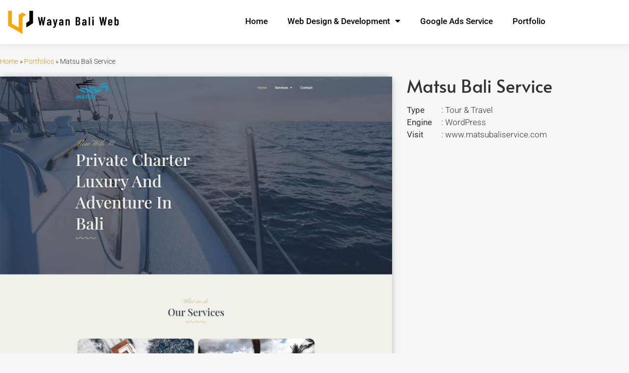

--- FILE ---
content_type: text/html; charset=UTF-8
request_url: https://wayanbaliweb.com/portfolio/matsu-bali-service-2/
body_size: 13825
content:
<!doctype html>
<html lang="en-US">
<head>
	<meta charset="UTF-8">
	<meta name="viewport" content="width=device-width, initial-scale=1">
	<link rel="profile" href="https://gmpg.org/xfn/11">
	<meta name='robots' content='index, follow, max-image-preview:large, max-snippet:-1, max-video-preview:-1' />
<link rel="alternate" href="https://wayanbaliweb.com/id/portfolio/matsu-bali-service/" hreflang="id" />
<link rel="alternate" href="https://wayanbaliweb.com/portfolio/matsu-bali-service-2/" hreflang="en" />

	<!-- This site is optimized with the Yoast SEO plugin v26.8 - https://yoast.com/product/yoast-seo-wordpress/ -->
	<title>Matsu Bali Service - Wayan Bali Web Developer</title>
	<link rel="canonical" href="https://wayanbaliweb.com/portfolio/matsu-bali-service-2/" />
	<meta property="og:locale" content="en_US" />
	<meta property="og:locale:alternate" content="id_ID" />
	<meta property="og:type" content="article" />
	<meta property="og:title" content="Matsu Bali Service - Wayan Bali Web Developer" />
	<meta property="og:description" content="Type: Tour &amp; Travel Engine: WordPress Visit: www.matsubaliservice.com" />
	<meta property="og:url" content="https://wayanbaliweb.com/portfolio/matsu-bali-service-2/" />
	<meta property="og:site_name" content="Wayan Bali Web Developer" />
	<meta property="article:modified_time" content="2021-07-21T01:33:08+00:00" />
	<meta property="og:image" content="https://wayanbaliweb.com/wp-content/uploads/2021/07/matsubaliservice-1.jpg" />
	<meta property="og:image:width" content="1000" />
	<meta property="og:image:height" content="494" />
	<meta property="og:image:type" content="image/jpeg" />
	<meta name="twitter:card" content="summary_large_image" />
	<script type="application/ld+json" class="yoast-schema-graph">{"@context":"https://schema.org","@graph":[{"@type":"WebPage","@id":"https://wayanbaliweb.com/portfolio/matsu-bali-service-2/","url":"https://wayanbaliweb.com/portfolio/matsu-bali-service-2/","name":"Matsu Bali Service - Wayan Bali Web Developer","isPartOf":{"@id":"https://wayanbaliweb.com/#website"},"primaryImageOfPage":{"@id":"https://wayanbaliweb.com/portfolio/matsu-bali-service-2/#primaryimage"},"image":{"@id":"https://wayanbaliweb.com/portfolio/matsu-bali-service-2/#primaryimage"},"thumbnailUrl":"https://wayanbaliweb.com/wp-content/uploads/2021/07/matsubaliservice-1.jpg","datePublished":"2021-07-21T01:31:38+00:00","dateModified":"2021-07-21T01:33:08+00:00","breadcrumb":{"@id":"https://wayanbaliweb.com/portfolio/matsu-bali-service-2/#breadcrumb"},"inLanguage":"en-US","potentialAction":[{"@type":"ReadAction","target":["https://wayanbaliweb.com/portfolio/matsu-bali-service-2/"]}]},{"@type":"ImageObject","inLanguage":"en-US","@id":"https://wayanbaliweb.com/portfolio/matsu-bali-service-2/#primaryimage","url":"https://wayanbaliweb.com/wp-content/uploads/2021/07/matsubaliservice-1.jpg","contentUrl":"https://wayanbaliweb.com/wp-content/uploads/2021/07/matsubaliservice-1.jpg","width":1000,"height":494},{"@type":"BreadcrumbList","@id":"https://wayanbaliweb.com/portfolio/matsu-bali-service-2/#breadcrumb","itemListElement":[{"@type":"ListItem","position":1,"name":"Home","item":"https://wayanbaliweb.com/"},{"@type":"ListItem","position":2,"name":"Portfolios","item":"https://wayanbaliweb.com/portfolio/"},{"@type":"ListItem","position":3,"name":"Matsu Bali Service"}]},{"@type":"WebSite","@id":"https://wayanbaliweb.com/#website","url":"https://wayanbaliweb.com/","name":"Wayan Bali Web Developer","description":"Web Designer &amp; Developer in Bali","publisher":{"@id":"https://wayanbaliweb.com/#organization"},"potentialAction":[{"@type":"SearchAction","target":{"@type":"EntryPoint","urlTemplate":"https://wayanbaliweb.com/?s={search_term_string}"},"query-input":{"@type":"PropertyValueSpecification","valueRequired":true,"valueName":"search_term_string"}}],"inLanguage":"en-US"},{"@type":"Organization","@id":"https://wayanbaliweb.com/#organization","name":"Wayan Bali Web Developer","url":"https://wayanbaliweb.com/","logo":{"@type":"ImageObject","inLanguage":"en-US","@id":"https://wayanbaliweb.com/#/schema/logo/image/","url":"https://wayanbaliweb.com/wp-content/uploads/2021/03/wayanbaliweb-3.svg","contentUrl":"https://wayanbaliweb.com/wp-content/uploads/2021/03/wayanbaliweb-3.svg","caption":"Wayan Bali Web Developer"},"image":{"@id":"https://wayanbaliweb.com/#/schema/logo/image/"}}]}</script>
	<!-- / Yoast SEO plugin. -->


<link rel="alternate" type="application/rss+xml" title="Wayan Bali Web Developer &raquo; Feed" href="https://wayanbaliweb.com/feed/" />
<link rel="alternate" type="application/rss+xml" title="Wayan Bali Web Developer &raquo; Comments Feed" href="https://wayanbaliweb.com/comments/feed/" />
<link rel="alternate" title="oEmbed (JSON)" type="application/json+oembed" href="https://wayanbaliweb.com/wp-json/oembed/1.0/embed?url=https%3A%2F%2Fwayanbaliweb.com%2Fportfolio%2Fmatsu-bali-service-2%2F&#038;lang=en" />
<link rel="alternate" title="oEmbed (XML)" type="text/xml+oembed" href="https://wayanbaliweb.com/wp-json/oembed/1.0/embed?url=https%3A%2F%2Fwayanbaliweb.com%2Fportfolio%2Fmatsu-bali-service-2%2F&#038;format=xml&#038;lang=en" />
<style id='wp-img-auto-sizes-contain-inline-css'>img:is([sizes=auto i],[sizes^="auto," i]){contain-intrinsic-size:3000px 1500px}</style>

<link data-optimized="1" rel='stylesheet' id='wp-block-library-css' href='https://wayanbaliweb.com/wp-content/litespeed/css/2ca142fda8a7e7acf8f493e6a9ca7dcf.css?ver=49340' media='all' />
<style id='classic-theme-styles-inline-css'>
/*! This file is auto-generated */
.wp-block-button__link{color:#fff;background-color:#32373c;border-radius:9999px;box-shadow:none;text-decoration:none;padding:calc(.667em + 2px) calc(1.333em + 2px);font-size:1.125em}.wp-block-file__button{background:#32373c;color:#fff;text-decoration:none}</style>
<style id='global-styles-inline-css'>:root{--wp--preset--aspect-ratio--square:1;--wp--preset--aspect-ratio--4-3:4/3;--wp--preset--aspect-ratio--3-4:3/4;--wp--preset--aspect-ratio--3-2:3/2;--wp--preset--aspect-ratio--2-3:2/3;--wp--preset--aspect-ratio--16-9:16/9;--wp--preset--aspect-ratio--9-16:9/16;--wp--preset--color--black:#000000;--wp--preset--color--cyan-bluish-gray:#abb8c3;--wp--preset--color--white:#ffffff;--wp--preset--color--pale-pink:#f78da7;--wp--preset--color--vivid-red:#cf2e2e;--wp--preset--color--luminous-vivid-orange:#ff6900;--wp--preset--color--luminous-vivid-amber:#fcb900;--wp--preset--color--light-green-cyan:#7bdcb5;--wp--preset--color--vivid-green-cyan:#00d084;--wp--preset--color--pale-cyan-blue:#8ed1fc;--wp--preset--color--vivid-cyan-blue:#0693e3;--wp--preset--color--vivid-purple:#9b51e0;--wp--preset--gradient--vivid-cyan-blue-to-vivid-purple:linear-gradient(135deg,rgb(6,147,227) 0%,rgb(155,81,224) 100%);--wp--preset--gradient--light-green-cyan-to-vivid-green-cyan:linear-gradient(135deg,rgb(122,220,180) 0%,rgb(0,208,130) 100%);--wp--preset--gradient--luminous-vivid-amber-to-luminous-vivid-orange:linear-gradient(135deg,rgb(252,185,0) 0%,rgb(255,105,0) 100%);--wp--preset--gradient--luminous-vivid-orange-to-vivid-red:linear-gradient(135deg,rgb(255,105,0) 0%,rgb(207,46,46) 100%);--wp--preset--gradient--very-light-gray-to-cyan-bluish-gray:linear-gradient(135deg,rgb(238,238,238) 0%,rgb(169,184,195) 100%);--wp--preset--gradient--cool-to-warm-spectrum:linear-gradient(135deg,rgb(74,234,220) 0%,rgb(151,120,209) 20%,rgb(207,42,186) 40%,rgb(238,44,130) 60%,rgb(251,105,98) 80%,rgb(254,248,76) 100%);--wp--preset--gradient--blush-light-purple:linear-gradient(135deg,rgb(255,206,236) 0%,rgb(152,150,240) 100%);--wp--preset--gradient--blush-bordeaux:linear-gradient(135deg,rgb(254,205,165) 0%,rgb(254,45,45) 50%,rgb(107,0,62) 100%);--wp--preset--gradient--luminous-dusk:linear-gradient(135deg,rgb(255,203,112) 0%,rgb(199,81,192) 50%,rgb(65,88,208) 100%);--wp--preset--gradient--pale-ocean:linear-gradient(135deg,rgb(255,245,203) 0%,rgb(182,227,212) 50%,rgb(51,167,181) 100%);--wp--preset--gradient--electric-grass:linear-gradient(135deg,rgb(202,248,128) 0%,rgb(113,206,126) 100%);--wp--preset--gradient--midnight:linear-gradient(135deg,rgb(2,3,129) 0%,rgb(40,116,252) 100%);--wp--preset--font-size--small:13px;--wp--preset--font-size--medium:20px;--wp--preset--font-size--large:36px;--wp--preset--font-size--x-large:42px;--wp--preset--spacing--20:0.44rem;--wp--preset--spacing--30:0.67rem;--wp--preset--spacing--40:1rem;--wp--preset--spacing--50:1.5rem;--wp--preset--spacing--60:2.25rem;--wp--preset--spacing--70:3.38rem;--wp--preset--spacing--80:5.06rem;--wp--preset--shadow--natural:6px 6px 9px rgba(0, 0, 0, 0.2);--wp--preset--shadow--deep:12px 12px 50px rgba(0, 0, 0, 0.4);--wp--preset--shadow--sharp:6px 6px 0px rgba(0, 0, 0, 0.2);--wp--preset--shadow--outlined:6px 6px 0px -3px rgb(255, 255, 255), 6px 6px rgb(0, 0, 0);--wp--preset--shadow--crisp:6px 6px 0px rgb(0, 0, 0)}:where(.is-layout-flex){gap:.5em}:where(.is-layout-grid){gap:.5em}body .is-layout-flex{display:flex}.is-layout-flex{flex-wrap:wrap;align-items:center}.is-layout-flex>:is(*,div){margin:0}body .is-layout-grid{display:grid}.is-layout-grid>:is(*,div){margin:0}:where(.wp-block-columns.is-layout-flex){gap:2em}:where(.wp-block-columns.is-layout-grid){gap:2em}:where(.wp-block-post-template.is-layout-flex){gap:1.25em}:where(.wp-block-post-template.is-layout-grid){gap:1.25em}.has-black-color{color:var(--wp--preset--color--black)!important}.has-cyan-bluish-gray-color{color:var(--wp--preset--color--cyan-bluish-gray)!important}.has-white-color{color:var(--wp--preset--color--white)!important}.has-pale-pink-color{color:var(--wp--preset--color--pale-pink)!important}.has-vivid-red-color{color:var(--wp--preset--color--vivid-red)!important}.has-luminous-vivid-orange-color{color:var(--wp--preset--color--luminous-vivid-orange)!important}.has-luminous-vivid-amber-color{color:var(--wp--preset--color--luminous-vivid-amber)!important}.has-light-green-cyan-color{color:var(--wp--preset--color--light-green-cyan)!important}.has-vivid-green-cyan-color{color:var(--wp--preset--color--vivid-green-cyan)!important}.has-pale-cyan-blue-color{color:var(--wp--preset--color--pale-cyan-blue)!important}.has-vivid-cyan-blue-color{color:var(--wp--preset--color--vivid-cyan-blue)!important}.has-vivid-purple-color{color:var(--wp--preset--color--vivid-purple)!important}.has-black-background-color{background-color:var(--wp--preset--color--black)!important}.has-cyan-bluish-gray-background-color{background-color:var(--wp--preset--color--cyan-bluish-gray)!important}.has-white-background-color{background-color:var(--wp--preset--color--white)!important}.has-pale-pink-background-color{background-color:var(--wp--preset--color--pale-pink)!important}.has-vivid-red-background-color{background-color:var(--wp--preset--color--vivid-red)!important}.has-luminous-vivid-orange-background-color{background-color:var(--wp--preset--color--luminous-vivid-orange)!important}.has-luminous-vivid-amber-background-color{background-color:var(--wp--preset--color--luminous-vivid-amber)!important}.has-light-green-cyan-background-color{background-color:var(--wp--preset--color--light-green-cyan)!important}.has-vivid-green-cyan-background-color{background-color:var(--wp--preset--color--vivid-green-cyan)!important}.has-pale-cyan-blue-background-color{background-color:var(--wp--preset--color--pale-cyan-blue)!important}.has-vivid-cyan-blue-background-color{background-color:var(--wp--preset--color--vivid-cyan-blue)!important}.has-vivid-purple-background-color{background-color:var(--wp--preset--color--vivid-purple)!important}.has-black-border-color{border-color:var(--wp--preset--color--black)!important}.has-cyan-bluish-gray-border-color{border-color:var(--wp--preset--color--cyan-bluish-gray)!important}.has-white-border-color{border-color:var(--wp--preset--color--white)!important}.has-pale-pink-border-color{border-color:var(--wp--preset--color--pale-pink)!important}.has-vivid-red-border-color{border-color:var(--wp--preset--color--vivid-red)!important}.has-luminous-vivid-orange-border-color{border-color:var(--wp--preset--color--luminous-vivid-orange)!important}.has-luminous-vivid-amber-border-color{border-color:var(--wp--preset--color--luminous-vivid-amber)!important}.has-light-green-cyan-border-color{border-color:var(--wp--preset--color--light-green-cyan)!important}.has-vivid-green-cyan-border-color{border-color:var(--wp--preset--color--vivid-green-cyan)!important}.has-pale-cyan-blue-border-color{border-color:var(--wp--preset--color--pale-cyan-blue)!important}.has-vivid-cyan-blue-border-color{border-color:var(--wp--preset--color--vivid-cyan-blue)!important}.has-vivid-purple-border-color{border-color:var(--wp--preset--color--vivid-purple)!important}.has-vivid-cyan-blue-to-vivid-purple-gradient-background{background:var(--wp--preset--gradient--vivid-cyan-blue-to-vivid-purple)!important}.has-light-green-cyan-to-vivid-green-cyan-gradient-background{background:var(--wp--preset--gradient--light-green-cyan-to-vivid-green-cyan)!important}.has-luminous-vivid-amber-to-luminous-vivid-orange-gradient-background{background:var(--wp--preset--gradient--luminous-vivid-amber-to-luminous-vivid-orange)!important}.has-luminous-vivid-orange-to-vivid-red-gradient-background{background:var(--wp--preset--gradient--luminous-vivid-orange-to-vivid-red)!important}.has-very-light-gray-to-cyan-bluish-gray-gradient-background{background:var(--wp--preset--gradient--very-light-gray-to-cyan-bluish-gray)!important}.has-cool-to-warm-spectrum-gradient-background{background:var(--wp--preset--gradient--cool-to-warm-spectrum)!important}.has-blush-light-purple-gradient-background{background:var(--wp--preset--gradient--blush-light-purple)!important}.has-blush-bordeaux-gradient-background{background:var(--wp--preset--gradient--blush-bordeaux)!important}.has-luminous-dusk-gradient-background{background:var(--wp--preset--gradient--luminous-dusk)!important}.has-pale-ocean-gradient-background{background:var(--wp--preset--gradient--pale-ocean)!important}.has-electric-grass-gradient-background{background:var(--wp--preset--gradient--electric-grass)!important}.has-midnight-gradient-background{background:var(--wp--preset--gradient--midnight)!important}.has-small-font-size{font-size:var(--wp--preset--font-size--small)!important}.has-medium-font-size{font-size:var(--wp--preset--font-size--medium)!important}.has-large-font-size{font-size:var(--wp--preset--font-size--large)!important}.has-x-large-font-size{font-size:var(--wp--preset--font-size--x-large)!important}:where(.wp-block-post-template.is-layout-flex){gap:1.25em}:where(.wp-block-post-template.is-layout-grid){gap:1.25em}:where(.wp-block-term-template.is-layout-flex){gap:1.25em}:where(.wp-block-term-template.is-layout-grid){gap:1.25em}:where(.wp-block-columns.is-layout-flex){gap:2em}:where(.wp-block-columns.is-layout-grid){gap:2em}:root :where(.wp-block-pullquote){font-size:1.5em;line-height:1.6}</style>
<link data-optimized="1" rel='stylesheet' id='url-shortify-css' href='https://wayanbaliweb.com/wp-content/litespeed/css/df76d9f7f02c7b3b6eab000a18bf3998.css?ver=d96eb' media='all' />
<link data-optimized="1" rel='stylesheet' id='hello-elementor-css' href='https://wayanbaliweb.com/wp-content/litespeed/css/665b8be748ffcf7c8b03cc6428e01485.css?ver=ffbe2' media='all' />
<link data-optimized="1" rel='stylesheet' id='child-style-css' href='https://wayanbaliweb.com/wp-content/litespeed/css/1be40e6bf654bbc4d06845bc1dc1df44.css?ver=8a444' media='all' />
<link data-optimized="1" rel='stylesheet' id='hello-elementor-theme-style-css' href='https://wayanbaliweb.com/wp-content/litespeed/css/e2150b8c7300d26b7db5002bcdde5c65.css?ver=5f082' media='all' />
<link data-optimized="1" rel='stylesheet' id='hello-elementor-header-footer-css' href='https://wayanbaliweb.com/wp-content/litespeed/css/0ef8b615edcce4862ea6c90821756290.css?ver=ac714' media='all' />
<link data-optimized="1" rel='stylesheet' id='elementor-frontend-css' href='https://wayanbaliweb.com/wp-content/litespeed/css/f7e26faf2b868f0515f3297d660364aa.css?ver=4ff9d' media='all' />
<link data-optimized="1" rel='stylesheet' id='widget-image-css' href='https://wayanbaliweb.com/wp-content/litespeed/css/44a74c2626845ea6028ddaae94529f41.css?ver=bf74a' media='all' />
<link data-optimized="1" rel='stylesheet' id='widget-nav-menu-css' href='https://wayanbaliweb.com/wp-content/litespeed/css/5f988a2bdfe5931eb07f1af4c91a42bb.css?ver=789db' media='all' />
<link data-optimized="1" rel='stylesheet' id='e-sticky-css' href='https://wayanbaliweb.com/wp-content/litespeed/css/da9587cd8319ba40686b1189fd4dd36f.css?ver=03359' media='all' />
<link data-optimized="1" rel='stylesheet' id='widget-heading-css' href='https://wayanbaliweb.com/wp-content/litespeed/css/2f33fe7342e6cc8b1ddd42a2e15ac12b.css?ver=e7aae' media='all' />
<link data-optimized="1" rel='stylesheet' id='widget-icon-list-css' href='https://wayanbaliweb.com/wp-content/litespeed/css/9d7bb509c6befbb56812e86c49551e3d.css?ver=caa13' media='all' />
<link data-optimized="1" rel='stylesheet' id='e-shapes-css' href='https://wayanbaliweb.com/wp-content/litespeed/css/d0b02a46104075027c2ca1803a5ccb05.css?ver=15ec5' media='all' />
<link data-optimized="1" rel='stylesheet' id='widget-breadcrumbs-css' href='https://wayanbaliweb.com/wp-content/litespeed/css/c2a76f42dbdc58ed352084878e1f2680.css?ver=21558' media='all' />
<link data-optimized="1" rel='stylesheet' id='widget-post-navigation-css' href='https://wayanbaliweb.com/wp-content/litespeed/css/4070fab227506f67e82dd58a2734e7c3.css?ver=d57c3' media='all' />
<link data-optimized="1" rel='stylesheet' id='e-popup-css' href='https://wayanbaliweb.com/wp-content/litespeed/css/13d8f44e2bec4e549c16d918c04ef777.css?ver=aa514' media='all' />
<link data-optimized="1" rel='stylesheet' id='widget-form-css' href='https://wayanbaliweb.com/wp-content/litespeed/css/4dffb12b211f3ec0c638e5cbac78379c.css?ver=5ed66' media='all' />
<link data-optimized="1" rel='stylesheet' id='elementor-icons-css' href='https://wayanbaliweb.com/wp-content/litespeed/css/23e80d5f739508504348a5289cda41cd.css?ver=18ea1' media='all' />
<link data-optimized="1" rel='stylesheet' id='elementor-post-9-css' href='https://wayanbaliweb.com/wp-content/litespeed/css/574ecfa3445e5d6331d8769495e90e19.css?ver=ea8f2' media='all' />
<link data-optimized="1" rel='stylesheet' id='cpel-language-switcher-css' href='https://wayanbaliweb.com/wp-content/litespeed/css/3f7848f1847cac4fb22941909ff68f5b.css?ver=bea45' media='all' />
<link data-optimized="1" rel='stylesheet' id='font-awesome-5-all-css' href='https://wayanbaliweb.com/wp-content/litespeed/css/3c26cf3b05744c87025d8ec29f3545c1.css?ver=ef7cc' media='all' />
<link data-optimized="1" rel='stylesheet' id='font-awesome-4-shim-css' href='https://wayanbaliweb.com/wp-content/litespeed/css/d0f12d15762ece9f8f213d98c078282b.css?ver=e624a' media='all' />
<link data-optimized="1" rel='stylesheet' id='elementor-post-8-css' href='https://wayanbaliweb.com/wp-content/litespeed/css/2c11dfcee1ad21541713041bf7507ea7.css?ver=68fbf' media='all' />
<link data-optimized="1" rel='stylesheet' id='elementor-post-176-css' href='https://wayanbaliweb.com/wp-content/litespeed/css/57216b58994cd966e4f0aff2a1a9fda9.css?ver=b016c' media='all' />
<link data-optimized="1" rel='stylesheet' id='elementor-post-108-css' href='https://wayanbaliweb.com/wp-content/litespeed/css/df8620680a27e5c7b0c0eceff19082e7.css?ver=fa493' media='all' />
<link data-optimized="1" rel='stylesheet' id='elementor-post-335-css' href='https://wayanbaliweb.com/wp-content/litespeed/css/6d68a6e30d0975ab57eb0bcd9ad560bd.css?ver=4a911' media='all' />
<link data-optimized="1" rel='stylesheet' id='elementor-post-164-css' href='https://wayanbaliweb.com/wp-content/litespeed/css/4bb80daffb636eb5829fdacaf37ec46d.css?ver=08800' media='all' />
<link data-optimized="1" rel='stylesheet' id='ecs-styles-css' href='https://wayanbaliweb.com/wp-content/litespeed/css/29574285c878e1d51271aa4c207f07f2.css?ver=37ef3' media='all' />
<link data-optimized="1" rel='stylesheet' id='elementor-post-378-css' href='https://wayanbaliweb.com/wp-content/litespeed/css/78eb9cc7ff04cf0d885704b9cd4f8769.css?ver=0020d' media='all' />
<link data-optimized="1" rel='stylesheet' id='elementor-gf-local-roboto-css' href='https://wayanbaliweb.com/wp-content/litespeed/css/50fa5e5558637f00839eaea2b55d2cd5.css?ver=6f99b' media='all' />
<link data-optimized="1" rel='stylesheet' id='elementor-gf-local-robotoslab-css' href='https://wayanbaliweb.com/wp-content/litespeed/css/96daf404fd51f83df1be9ead05990015.css?ver=847df' media='all' />
<link data-optimized="1" rel='stylesheet' id='elementor-gf-local-alata-css' href='https://wayanbaliweb.com/wp-content/litespeed/css/c504fced87784c8e3719a5e7ae6c61b2.css?ver=63442' media='all' />
<link data-optimized="1" rel='stylesheet' id='elementor-icons-shared-0-css' href='https://wayanbaliweb.com/wp-content/litespeed/css/0c65b20bed53775f6ed6c6799f3a339d.css?ver=9a3f2' media='all' />
<link data-optimized="1" rel='stylesheet' id='elementor-icons-fa-solid-css' href='https://wayanbaliweb.com/wp-content/litespeed/css/5ff784a7652d7001819276f7f99040e7.css?ver=899ea' media='all' />
<link data-optimized="1" rel='stylesheet' id='elementor-icons-fa-regular-css' href='https://wayanbaliweb.com/wp-content/litespeed/css/a27fcd6e8cd972bd76a679148b141c73.css?ver=17be7' media='all' />
<link data-optimized="1" rel='stylesheet' id='elementor-icons-fa-brands-css' href='https://wayanbaliweb.com/wp-content/litespeed/css/307e764523f92c4d8962a0344a5ef5e7.css?ver=6c435' media='all' />
<script src="https://wayanbaliweb.com/wp-includes/js/jquery/jquery.min.js?ver=3.7.1" id="jquery-core-js"></script>
<script data-optimized="1" src="https://wayanbaliweb.com/wp-content/litespeed/js/0456a9ecca423c0d94321803bf3fc125.js?ver=bd07c" id="jquery-migrate-js"></script>
<script data-optimized="1" id="url-shortify-js-extra">var usParams={"ajaxurl":"https://wayanbaliweb.com/wp-admin/admin-ajax.php"}</script>
<script data-optimized="1" src="https://wayanbaliweb.com/wp-content/litespeed/js/a663d0c1cd31c8057991bb7902c57278.js?ver=ef517" id="url-shortify-js"></script>
<script data-optimized="1" src="https://wayanbaliweb.com/wp-content/litespeed/js/a9e41c98cb11a70e1e944c875f22b9dd.js?ver=d7414" id="font-awesome-4-shim-js"></script>
<script data-optimized="1" id="ecs_ajax_load-js-extra">var ecs_ajax_params={"ajaxurl":"https://wayanbaliweb.com/wp-admin/admin-ajax.php","posts":"{\"page\":0,\"portfolio\":\"matsu-bali-service-2\",\"post_type\":\"portfolio\",\"name\":\"matsu-bali-service-2\",\"error\":\"\",\"m\":\"\",\"p\":0,\"post_parent\":\"\",\"subpost\":\"\",\"subpost_id\":\"\",\"attachment\":\"\",\"attachment_id\":0,\"pagename\":\"\",\"page_id\":0,\"second\":\"\",\"minute\":\"\",\"hour\":\"\",\"day\":0,\"monthnum\":0,\"year\":0,\"w\":0,\"category_name\":\"\",\"tag\":\"\",\"cat\":\"\",\"tag_id\":\"\",\"author\":\"\",\"author_name\":\"\",\"feed\":\"\",\"tb\":\"\",\"paged\":0,\"meta_key\":\"\",\"meta_value\":\"\",\"preview\":\"\",\"s\":\"\",\"sentence\":\"\",\"title\":\"\",\"fields\":\"all\",\"menu_order\":\"\",\"embed\":\"\",\"category__in\":[],\"category__not_in\":[],\"category__and\":[],\"post__in\":[],\"post__not_in\":[],\"post_name__in\":[],\"tag__in\":[],\"tag__not_in\":[],\"tag__and\":[],\"tag_slug__in\":[],\"tag_slug__and\":[],\"post_parent__in\":[],\"post_parent__not_in\":[],\"author__in\":[],\"author__not_in\":[],\"search_columns\":[],\"tax_query\":[{\"taxonomy\":\"language\",\"field\":\"term_taxonomy_id\",\"terms\":[15],\"operator\":\"IN\"}],\"update_post_term_cache\":true,\"ignore_sticky_posts\":false,\"suppress_filters\":false,\"cache_results\":true,\"update_menu_item_cache\":false,\"lazy_load_term_meta\":true,\"update_post_meta_cache\":true,\"posts_per_page\":10,\"nopaging\":false,\"comments_per_page\":\"50\",\"no_found_rows\":false,\"order\":\"DESC\"}"}</script>
<script data-optimized="1" src="https://wayanbaliweb.com/wp-content/litespeed/js/405abecc49b631b08e42fc4053d6d6bd.js?ver=fc973" id="ecs_ajax_load-js"></script>
<script data-optimized="1" src="https://wayanbaliweb.com/wp-content/litespeed/js/44422c8ca771719f980cb65567d4ec77.js?ver=ca5f4" id="ecs-script-js"></script>
<link rel="https://api.w.org/" href="https://wayanbaliweb.com/wp-json/" /><link rel="EditURI" type="application/rsd+xml" title="RSD" href="https://wayanbaliweb.com/xmlrpc.php?rsd" />
<meta name="generator" content="WordPress 6.9" />
<link rel='shortlink' href='https://wayanbaliweb.com/?p=713' />
<meta name="ti-site-data" content="eyJyIjoiMTowITc6MCEzMDowIiwibyI6Imh0dHBzOlwvXC93YXlhbmJhbGl3ZWIuY29tXC93cC1hZG1pblwvYWRtaW4tYWpheC5waHA/YWN0aW9uPXRpX29ubGluZV91c2Vyc19nb29nbGUmYW1wO3A9JTJGcG9ydGZvbGlvJTJGbWF0c3UtYmFsaS1zZXJ2aWNlLTIlMkYmYW1wO193cG5vbmNlPTlmYTIwMjM2NzMifQ==" />	
	<!-- 6DA3A6A3-48C4-4304-BDBF-A9CDA10AC072 -->

	<script>(function(w,d,s,l,i){w[l]=w[l]||[];w[l].push({'gtm.start':

	new Date().getTime(),event:'gtm.js'});var f=d.getElementsByTagName(s)[0],

	j=d.createElement(s),dl=l!='dataLayer'?'&l='+l:'';j.async=true;j.src=

	'https://www.googletagmanager.com/gtm.js?id='+i+dl;f.parentNode.insertBefore(j,f);

	})(window,document,'script','dataLayer','GTM-NDJNCXL');</script>

	<meta name="generator" content="Elementor 3.34.2; features: additional_custom_breakpoints; settings: css_print_method-external, google_font-enabled, font_display-auto">
			<style>.e-con.e-parent:nth-of-type(n+4):not(.e-lazyloaded):not(.e-no-lazyload),.e-con.e-parent:nth-of-type(n+4):not(.e-lazyloaded):not(.e-no-lazyload) *{background-image:none!important}@media screen and (max-height:1024px){.e-con.e-parent:nth-of-type(n+3):not(.e-lazyloaded):not(.e-no-lazyload),.e-con.e-parent:nth-of-type(n+3):not(.e-lazyloaded):not(.e-no-lazyload) *{background-image:none!important}}@media screen and (max-height:640px){.e-con.e-parent:nth-of-type(n+2):not(.e-lazyloaded):not(.e-no-lazyload),.e-con.e-parent:nth-of-type(n+2):not(.e-lazyloaded):not(.e-no-lazyload) *{background-image:none!important}}</style>
			<link rel="icon" href="https://wayanbaliweb.com/wp-content/uploads/2021/03/favicon-150x150.png" sizes="32x32" />
<link rel="icon" href="https://wayanbaliweb.com/wp-content/uploads/2021/03/favicon-300x300.png" sizes="192x192" />
<link rel="apple-touch-icon" href="https://wayanbaliweb.com/wp-content/uploads/2021/03/favicon-300x300.png" />
<meta name="msapplication-TileImage" content="https://wayanbaliweb.com/wp-content/uploads/2021/03/favicon-300x300.png" />
<style>.shorten_url{padding:10px 10px 10px 10px;border:1px solid #AAA;background-color:#EEE}</style>		<style id="wp-custom-css">.wp-block-code code{background:#333;color:#fafafa;padding:10px 15px}</style>
		</head>
<body class="wp-singular portfolio-template-default single single-portfolio postid-713 wp-custom-logo wp-theme-hello-elementor wp-child-theme-wayanbaliweb elementor-default elementor-kit-9 elementor-page-108">


	<noscript><iframe src="https://www.googletagmanager.com/ns.html?id=GTM-NDJNCXL"

	height="0" width="0" style="display:none;visibility:hidden"></iframe></noscript>

	
<a class="skip-link screen-reader-text" href="#content">Skip to content</a>

		<header data-elementor-type="header" data-elementor-id="8" class="elementor elementor-8 elementor-location-header" data-elementor-post-type="elementor_library">
					<header class="elementor-section elementor-top-section elementor-element elementor-element-53083d7 elementor-section-height-min-height sticky-header elementor-section-boxed elementor-section-height-default elementor-section-items-middle" data-id="53083d7" data-element_type="section" data-settings="{&quot;sticky&quot;:&quot;top&quot;,&quot;sticky_effects_offset&quot;:90,&quot;sticky_on&quot;:[&quot;desktop&quot;,&quot;tablet&quot;,&quot;mobile&quot;],&quot;sticky_offset&quot;:0,&quot;sticky_anchor_link_offset&quot;:0}">
						<div class="elementor-container elementor-column-gap-default">
					<div class="elementor-column elementor-col-50 elementor-top-column elementor-element elementor-element-a5e983c" data-id="a5e983c" data-element_type="column">
			<div class="elementor-widget-wrap elementor-element-populated">
						<div class="elementor-element elementor-element-bb14ecd elementor-widget__width-auto logo elementor-widget elementor-widget-theme-site-logo elementor-widget-image" data-id="bb14ecd" data-element_type="widget" data-widget_type="theme-site-logo.default">
				<div class="elementor-widget-container">
											<a href="https://wayanbaliweb.com">
			<img src="https://wayanbaliweb.com/wp-content/uploads/2021/03/wayanbaliweb-3.svg" class="attachment-full size-full wp-image-374" alt="Wayan Bali Web Developer" />				</a>
											</div>
				</div>
					</div>
		</div>
				<div class="elementor-column elementor-col-50 elementor-top-column elementor-element elementor-element-79a35d1" data-id="79a35d1" data-element_type="column">
			<div class="elementor-widget-wrap elementor-element-populated">
						<div class="elementor-element elementor-element-95059b1 elementor-nav-menu__align-end elementor-hidden-tablet elementor-hidden-phone elementor-widget__width-auto elementor-nav-menu--dropdown-tablet elementor-nav-menu__text-align-aside elementor-nav-menu--toggle elementor-nav-menu--burger elementor-widget elementor-widget-nav-menu" data-id="95059b1" data-element_type="widget" data-settings="{&quot;layout&quot;:&quot;horizontal&quot;,&quot;submenu_icon&quot;:{&quot;value&quot;:&quot;&lt;i class=\&quot;fas fa-caret-down\&quot; aria-hidden=\&quot;true\&quot;&gt;&lt;\/i&gt;&quot;,&quot;library&quot;:&quot;fa-solid&quot;},&quot;toggle&quot;:&quot;burger&quot;}" data-widget_type="nav-menu.default">
				<div class="elementor-widget-container">
								<nav aria-label="Menu" class="elementor-nav-menu--main elementor-nav-menu__container elementor-nav-menu--layout-horizontal e--pointer-none">
				<ul id="menu-1-95059b1" class="elementor-nav-menu"><li class="menu-item menu-item-type-post_type menu-item-object-page menu-item-home menu-item-323"><a href="https://wayanbaliweb.com/" class="elementor-item">Home</a></li>
<li class="menu-item menu-item-type-post_type menu-item-object-page menu-item-has-children menu-item-326"><a href="https://wayanbaliweb.com/bali-web-design-development/" class="elementor-item">Web Design &#038; Development</a>
<ul class="sub-menu elementor-nav-menu--dropdown">
	<li class="menu-item menu-item-type-post_type menu-item-object-page menu-item-1572"><a href="https://wayanbaliweb.com/scooter-rental-website/" class="elementor-sub-item">Scooter Rental Website</a></li>
</ul>
</li>
<li class="menu-item menu-item-type-post_type menu-item-object-page menu-item-1051"><a href="https://wayanbaliweb.com/google-ads-service/" class="elementor-item">Google Ads Service</a></li>
<li class="menu-item menu-item-type-custom menu-item-object-custom menu-item-371"><a href="/portfolio/" class="elementor-item">Portfolio</a></li>
</ul>			</nav>
					<div class="elementor-menu-toggle" role="button" tabindex="0" aria-label="Menu Toggle" aria-expanded="false">
			<i aria-hidden="true" role="presentation" class="elementor-menu-toggle__icon--open eicon-menu-bar"></i><i aria-hidden="true" role="presentation" class="elementor-menu-toggle__icon--close eicon-close"></i>		</div>
					<nav class="elementor-nav-menu--dropdown elementor-nav-menu__container" aria-hidden="true">
				<ul id="menu-2-95059b1" class="elementor-nav-menu"><li class="menu-item menu-item-type-post_type menu-item-object-page menu-item-home menu-item-323"><a href="https://wayanbaliweb.com/" class="elementor-item" tabindex="-1">Home</a></li>
<li class="menu-item menu-item-type-post_type menu-item-object-page menu-item-has-children menu-item-326"><a href="https://wayanbaliweb.com/bali-web-design-development/" class="elementor-item" tabindex="-1">Web Design &#038; Development</a>
<ul class="sub-menu elementor-nav-menu--dropdown">
	<li class="menu-item menu-item-type-post_type menu-item-object-page menu-item-1572"><a href="https://wayanbaliweb.com/scooter-rental-website/" class="elementor-sub-item" tabindex="-1">Scooter Rental Website</a></li>
</ul>
</li>
<li class="menu-item menu-item-type-post_type menu-item-object-page menu-item-1051"><a href="https://wayanbaliweb.com/google-ads-service/" class="elementor-item" tabindex="-1">Google Ads Service</a></li>
<li class="menu-item menu-item-type-custom menu-item-object-custom menu-item-371"><a href="/portfolio/" class="elementor-item" tabindex="-1">Portfolio</a></li>
</ul>			</nav>
						</div>
				</div>
				<div class="elementor-element elementor-element-89b4aaf elementor-hidden-desktop elementor-widget-tablet__width-auto elementor-view-default elementor-widget elementor-widget-icon" data-id="89b4aaf" data-element_type="widget" data-widget_type="icon.default">
				<div class="elementor-widget-container">
							<div class="elementor-icon-wrapper">
			<a class="elementor-icon" href="#elementor-action%3Aaction%3Dpopup%3Aopen%26settings%3DeyJpZCI6IjMzNSIsInRvZ2dsZSI6ZmFsc2V9">
			<i aria-hidden="true" class="fas fa-bars"></i>			</a>
		</div>
						</div>
				</div>
					</div>
		</div>
					</div>
		</header>
				</header>
				<div data-elementor-type="single-post" data-elementor-id="108" class="elementor elementor-108 elementor-location-single post-713 portfolio type-portfolio status-publish has-post-thumbnail hentry portfolio-cat-tour-travel-en" data-elementor-post-type="elementor_library">
					<section class="elementor-section elementor-top-section elementor-element elementor-element-68a88fd elementor-section-boxed elementor-section-height-default elementor-section-height-default" data-id="68a88fd" data-element_type="section">
						<div class="elementor-container elementor-column-gap-no">
					<div class="elementor-column elementor-col-100 elementor-top-column elementor-element elementor-element-3faea4a" data-id="3faea4a" data-element_type="column">
			<div class="elementor-widget-wrap elementor-element-populated">
						<div class="elementor-element elementor-element-49aceba elementor-widget elementor-widget-breadcrumbs" data-id="49aceba" data-element_type="widget" data-widget_type="breadcrumbs.default">
				<div class="elementor-widget-container">
					<p id="breadcrumbs"><span><span><a href="https://wayanbaliweb.com/">Home</a></span> &raquo; <span><a href="https://wayanbaliweb.com/portfolio/">Portfolios</a></span> &raquo; <span class="breadcrumb_last" aria-current="page">Matsu Bali Service</span></span></p>				</div>
				</div>
				<section class="elementor-section elementor-inner-section elementor-element elementor-element-b40adeb elementor-section-boxed elementor-section-height-default elementor-section-height-default" data-id="b40adeb" data-element_type="section">
						<div class="elementor-container elementor-column-gap-no">
					<div class="elementor-column elementor-col-50 elementor-inner-column elementor-element elementor-element-5de8ab4" data-id="5de8ab4" data-element_type="column">
			<div class="elementor-widget-wrap elementor-element-populated">
						<div class="elementor-element elementor-element-b46899d elementor-widget elementor-widget-image" data-id="b46899d" data-element_type="widget" data-widget_type="image.default">
				<div class="elementor-widget-container">
															<img width="800" height="1795" src="https://wayanbaliweb.com/wp-content/uploads/2021/07/matsubaliservice-1024x2298.jpg" class="attachment-large size-large wp-image-711" alt="Matsu bali service" srcset="https://wayanbaliweb.com/wp-content/uploads/2021/07/matsubaliservice-1024x2298.jpg 1024w, https://wayanbaliweb.com/wp-content/uploads/2021/07/matsubaliservice-134x300.jpg 134w, https://wayanbaliweb.com/wp-content/uploads/2021/07/matsubaliservice-768x1724.jpg 768w, https://wayanbaliweb.com/wp-content/uploads/2021/07/matsubaliservice-684x1536.jpg 684w, https://wayanbaliweb.com/wp-content/uploads/2021/07/matsubaliservice-912x2048.jpg 912w, https://wayanbaliweb.com/wp-content/uploads/2021/07/matsubaliservice-scaled.jpg 1141w" sizes="(max-width: 800px) 100vw, 800px" />															</div>
				</div>
				<div class="elementor-element elementor-element-792fe1a elementor-post-navigation-borders-yes elementor-widget elementor-widget-post-navigation" data-id="792fe1a" data-element_type="widget" data-widget_type="post-navigation.default">
				<div class="elementor-widget-container">
							<div class="elementor-post-navigation" role="navigation" aria-label="Post Navigation">
			<div class="elementor-post-navigation__prev elementor-post-navigation__link">
				<a href="https://wayanbaliweb.com/portfolio/instihivtest-com/" rel="prev"><span class="post-navigation__arrow-wrapper post-navigation__arrow-prev"><i aria-hidden="true" class="fas fa-angle-left"></i><span class="elementor-screen-only">Prev</span></span><span class="elementor-post-navigation__link__prev"><span class="post-navigation__prev--label">Previous</span><span class="post-navigation__prev--title">Instihivtest.com</span></span></a>			</div>
							<div class="elementor-post-navigation__separator-wrapper">
					<div class="elementor-post-navigation__separator"></div>
				</div>
						<div class="elementor-post-navigation__next elementor-post-navigation__link">
				<a href="https://wayanbaliweb.com/portfolio/fly-bali/" rel="next"><span class="elementor-post-navigation__link__next"><span class="post-navigation__next--label">Next</span><span class="post-navigation__next--title">Fly Bali</span></span><span class="post-navigation__arrow-wrapper post-navigation__arrow-next"><i aria-hidden="true" class="fas fa-angle-right"></i><span class="elementor-screen-only">Next</span></span></a>			</div>
		</div>
						</div>
				</div>
					</div>
		</div>
				<div class="elementor-column elementor-col-50 elementor-inner-column elementor-element elementor-element-2c0b838" data-id="2c0b838" data-element_type="column">
			<div class="elementor-widget-wrap elementor-element-populated">
						<div class="elementor-element elementor-element-67881b2 elementor-widget elementor-widget-theme-post-title elementor-page-title elementor-widget-heading" data-id="67881b2" data-element_type="widget" data-widget_type="theme-post-title.default">
				<div class="elementor-widget-container">
					<h1 class="elementor-heading-title elementor-size-default">Matsu Bali Service</h1>				</div>
				</div>
				<div class="elementor-element elementor-element-2bddcbd portfolio-desc elementor-widget elementor-widget-theme-post-content" data-id="2bddcbd" data-element_type="widget" data-widget_type="theme-post-content.default">
				<div class="elementor-widget-container">
					<p><strong>Type</strong>: Tour &amp; Travel<br />
<strong>Engine</strong>: WordPress<br />
<strong>Visit</strong>: www.matsubaliservice.com</p>
				</div>
				</div>
					</div>
		</div>
					</div>
		</section>
					</div>
		</div>
					</div>
		</section>
				</div>
				<footer data-elementor-type="footer" data-elementor-id="176" class="elementor elementor-176 elementor-location-footer" data-elementor-post-type="elementor_library">
					<section class="elementor-section elementor-top-section elementor-element elementor-element-bc78c28 elementor-section-boxed elementor-section-height-default elementor-section-height-default" data-id="bc78c28" data-element_type="section" data-settings="{&quot;background_background&quot;:&quot;classic&quot;,&quot;shape_divider_top&quot;:&quot;mountains&quot;}">
					<div class="elementor-shape elementor-shape-top" aria-hidden="true" data-negative="false">
			<svg xmlns="http://www.w3.org/2000/svg" viewBox="0 0 1000 100" preserveAspectRatio="none">
	<path class="elementor-shape-fill" opacity="0.33" d="M473,67.3c-203.9,88.3-263.1-34-320.3,0C66,119.1,0,59.7,0,59.7V0h1000v59.7 c0,0-62.1,26.1-94.9,29.3c-32.8,3.3-62.8-12.3-75.8-22.1C806,49.6,745.3,8.7,694.9,4.7S492.4,59,473,67.3z"/>
	<path class="elementor-shape-fill" opacity="0.66" d="M734,67.3c-45.5,0-77.2-23.2-129.1-39.1c-28.6-8.7-150.3-10.1-254,39.1 s-91.7-34.4-149.2,0C115.7,118.3,0,39.8,0,39.8V0h1000v36.5c0,0-28.2-18.5-92.1-18.5C810.2,18.1,775.7,67.3,734,67.3z"/>
	<path class="elementor-shape-fill" d="M766.1,28.9c-200-57.5-266,65.5-395.1,19.5C242,1.8,242,5.4,184.8,20.6C128,35.8,132.3,44.9,89.9,52.5C28.6,63.7,0,0,0,0 h1000c0,0-9.9,40.9-83.6,48.1S829.6,47,766.1,28.9z"/>
</svg>		</div>
					<div class="elementor-container elementor-column-gap-default">
					<div class="elementor-column elementor-col-100 elementor-top-column elementor-element elementor-element-322f916" data-id="322f916" data-element_type="column">
			<div class="elementor-widget-wrap elementor-element-populated">
						<div class="elementor-element elementor-element-590347a elementor-widget elementor-widget-heading" data-id="590347a" data-element_type="widget" data-widget_type="heading.default">
				<div class="elementor-widget-container">
					<h2 class="elementor-heading-title elementor-size-default">Interested in Working with Me?</h2>				</div>
				</div>
				<div class="elementor-element elementor-element-8263f1d elementor-widget elementor-widget-text-editor" data-id="8263f1d" data-element_type="widget" data-widget_type="text-editor.default">
				<div class="elementor-widget-container">
									<p>I start by understanding your need, let&#8217;s talk about it and find a solution that fits.</p>								</div>
				</div>
				<div class="elementor-element elementor-element-57111f1 elementor-align-center elementor-widget elementor-widget-button" data-id="57111f1" data-element_type="widget" data-widget_type="button.default">
				<div class="elementor-widget-container">
									<div class="elementor-button-wrapper">
					<a class="elementor-button elementor-button-link elementor-size-md" href="#elementor-action%3Aaction%3Dpopup%3Aopen%26settings%3DeyJpZCI6IjE2NCIsInRvZ2dsZSI6ZmFsc2V9">
						<span class="elementor-button-content-wrapper">
						<span class="elementor-button-icon">
				<i aria-hidden="true" class="far fa-envelope"></i>			</span>
									<span class="elementor-button-text">Message Me</span>
					</span>
					</a>
				</div>
								</div>
				</div>
				<div class="elementor-element elementor-element-d6733bd elementor-align-center elementor-icon-list--layout-traditional elementor-list-item-link-full_width elementor-widget elementor-widget-icon-list" data-id="d6733bd" data-element_type="widget" data-widget_type="icon-list.default">
				<div class="elementor-widget-container">
							<ul class="elementor-icon-list-items">
							<li class="elementor-icon-list-item">
											<a href="https://g.page/wayanbaliweb" target="_blank">

												<span class="elementor-icon-list-icon">
							<i aria-hidden="true" class="fas fa-map-marked-alt"></i>						</span>
										<span class="elementor-icon-list-text">Jl. Lasem 20, Abiansemal, Badung, Bali</span>
											</a>
									</li>
								<li class="elementor-icon-list-item">
											<a href="https://wa.me/6285333780093" target="_blank">

												<span class="elementor-icon-list-icon">
							<i aria-hidden="true" class="fab fa-whatsapp"></i>						</span>
										<span class="elementor-icon-list-text">+62 853 3378 0093</span>
											</a>
									</li>
								<li class="elementor-icon-list-item">
											<a href="mailto:info@wayanbaliweb.com">

												<span class="elementor-icon-list-icon">
							<i aria-hidden="true" class="fas fa-envelope"></i>						</span>
										<span class="elementor-icon-list-text">info@wayanbaliweb.com</span>
											</a>
									</li>
						</ul>
						</div>
				</div>
					</div>
		</div>
					</div>
		</section>
				<section class="elementor-section elementor-top-section elementor-element elementor-element-c476ea8 elementor-section-boxed elementor-section-height-default elementor-section-height-default" data-id="c476ea8" data-element_type="section" data-settings="{&quot;background_background&quot;:&quot;classic&quot;}">
						<div class="elementor-container elementor-column-gap-default">
					<div class="elementor-column elementor-col-100 elementor-top-column elementor-element elementor-element-45b9745" data-id="45b9745" data-element_type="column">
			<div class="elementor-widget-wrap elementor-element-populated">
						<div class="elementor-element elementor-element-db8c9f4 cpel-switcher--align-center cpel-switcher--layout-horizontal elementor-widget elementor-widget-polylang-language-switcher" data-id="db8c9f4" data-element_type="widget" data-widget_type="polylang-language-switcher.default">
				<div class="elementor-widget-container">
					<nav class="cpel-switcher__nav"><ul class="cpel-switcher__list"><li class="cpel-switcher__lang"><a lang="id-ID" hreflang="id-ID" href="https://wayanbaliweb.com/id/portfolio/matsu-bali-service/"><span class="cpel-switcher__code">ID</span></a></li><li class="cpel-switcher__lang cpel-switcher__lang--active"><a lang="en-US" hreflang="en-US" href="https://wayanbaliweb.com/portfolio/matsu-bali-service-2/"><span class="cpel-switcher__code">EN</span></a></li></ul></nav>				</div>
				</div>
				<div class="elementor-element elementor-element-d52ec0a elementor-widget elementor-widget-heading" data-id="d52ec0a" data-element_type="widget" data-widget_type="heading.default">
				<div class="elementor-widget-container">
					<p class="elementor-heading-title elementor-size-default">&copy; Wayan Bali Web Developer 2026. All rights reserved.</p>				</div>
				</div>
					</div>
		</div>
					</div>
		</section>
				</footer>
		
<script type="speculationrules">
{"prefetch":[{"source":"document","where":{"and":[{"href_matches":"/*"},{"not":{"href_matches":["/wp-*.php","/wp-admin/*","/wp-content/uploads/*","/wp-content/*","/wp-content/plugins/*","/wp-content/themes/wayanbaliweb/*","/wp-content/themes/hello-elementor/*","/*\\?(.+)"]}},{"not":{"selector_matches":"a[rel~=\"nofollow\"]"}},{"not":{"selector_matches":".no-prefetch, .no-prefetch a"}}]},"eagerness":"conservative"}]}
</script>
		<div data-elementor-type="popup" data-elementor-id="335" class="elementor elementor-335 elementor-location-popup" data-elementor-settings="{&quot;prevent_scroll&quot;:&quot;yes&quot;,&quot;classes&quot;:&quot;menu-mobile&quot;,&quot;a11y_navigation&quot;:&quot;yes&quot;,&quot;triggers&quot;:[],&quot;timing&quot;:{&quot;devices_devices&quot;:[&quot;tablet&quot;,&quot;mobile&quot;],&quot;devices&quot;:&quot;yes&quot;}}" data-elementor-post-type="elementor_library">
					<section class="elementor-section elementor-top-section elementor-element elementor-element-8010870 elementor-section-height-full elementor-section-items-top menu-mobile-inner elementor-section-boxed elementor-section-height-default" data-id="8010870" data-element_type="section" data-settings="{&quot;shape_divider_bottom&quot;:&quot;mountains&quot;}">
					<div class="elementor-shape elementor-shape-bottom" aria-hidden="true" data-negative="false">
			<svg xmlns="http://www.w3.org/2000/svg" viewBox="0 0 1000 100" preserveAspectRatio="none">
	<path class="elementor-shape-fill" opacity="0.33" d="M473,67.3c-203.9,88.3-263.1-34-320.3,0C66,119.1,0,59.7,0,59.7V0h1000v59.7 c0,0-62.1,26.1-94.9,29.3c-32.8,3.3-62.8-12.3-75.8-22.1C806,49.6,745.3,8.7,694.9,4.7S492.4,59,473,67.3z"/>
	<path class="elementor-shape-fill" opacity="0.66" d="M734,67.3c-45.5,0-77.2-23.2-129.1-39.1c-28.6-8.7-150.3-10.1-254,39.1 s-91.7-34.4-149.2,0C115.7,118.3,0,39.8,0,39.8V0h1000v36.5c0,0-28.2-18.5-92.1-18.5C810.2,18.1,775.7,67.3,734,67.3z"/>
	<path class="elementor-shape-fill" d="M766.1,28.9c-200-57.5-266,65.5-395.1,19.5C242,1.8,242,5.4,184.8,20.6C128,35.8,132.3,44.9,89.9,52.5C28.6,63.7,0,0,0,0 h1000c0,0-9.9,40.9-83.6,48.1S829.6,47,766.1,28.9z"/>
</svg>		</div>
					<div class="elementor-container elementor-column-gap-default">
					<div class="elementor-column elementor-col-100 elementor-top-column elementor-element elementor-element-3d774f6" data-id="3d774f6" data-element_type="column">
			<div class="elementor-widget-wrap elementor-element-populated">
						<div class="elementor-element elementor-element-477c242 elementor-widget__width-auto logo elementor-widget elementor-widget-theme-site-logo elementor-widget-image" data-id="477c242" data-element_type="widget" data-widget_type="theme-site-logo.default">
				<div class="elementor-widget-container">
											<a href="https://wayanbaliweb.com">
			<img src="https://wayanbaliweb.com/wp-content/uploads/2021/03/wayanbaliweb-3.svg" class="attachment-full size-full wp-image-374" alt="Wayan Bali Web Developer" />				</a>
											</div>
				</div>
				<div class="elementor-element elementor-element-6cb99da elementor-widget elementor-widget-nav-menu" data-id="6cb99da" data-element_type="widget" data-settings="{&quot;layout&quot;:&quot;dropdown&quot;,&quot;submenu_icon&quot;:{&quot;value&quot;:&quot;&lt;i class=\&quot;fas fa-caret-down\&quot; aria-hidden=\&quot;true\&quot;&gt;&lt;\/i&gt;&quot;,&quot;library&quot;:&quot;fa-solid&quot;}}" data-widget_type="nav-menu.default">
				<div class="elementor-widget-container">
								<nav class="elementor-nav-menu--dropdown elementor-nav-menu__container" aria-hidden="true">
				<ul id="menu-2-6cb99da" class="elementor-nav-menu"><li class="menu-item menu-item-type-post_type menu-item-object-page menu-item-home menu-item-323"><a href="https://wayanbaliweb.com/" class="elementor-item" tabindex="-1">Home</a></li>
<li class="menu-item menu-item-type-post_type menu-item-object-page menu-item-has-children menu-item-326"><a href="https://wayanbaliweb.com/bali-web-design-development/" class="elementor-item" tabindex="-1">Web Design &#038; Development</a>
<ul class="sub-menu elementor-nav-menu--dropdown">
	<li class="menu-item menu-item-type-post_type menu-item-object-page menu-item-1572"><a href="https://wayanbaliweb.com/scooter-rental-website/" class="elementor-sub-item" tabindex="-1">Scooter Rental Website</a></li>
</ul>
</li>
<li class="menu-item menu-item-type-post_type menu-item-object-page menu-item-1051"><a href="https://wayanbaliweb.com/google-ads-service/" class="elementor-item" tabindex="-1">Google Ads Service</a></li>
<li class="menu-item menu-item-type-custom menu-item-object-custom menu-item-371"><a href="/portfolio/" class="elementor-item" tabindex="-1">Portfolio</a></li>
</ul>			</nav>
						</div>
				</div>
					</div>
		</div>
					</div>
		</section>
				</div>
				<div data-elementor-type="popup" data-elementor-id="164" class="elementor elementor-164 elementor-location-popup" data-elementor-settings="{&quot;a11y_navigation&quot;:&quot;yes&quot;,&quot;triggers&quot;:[],&quot;timing&quot;:[]}" data-elementor-post-type="elementor_library">
					<section class="elementor-section elementor-top-section elementor-element elementor-element-207bc35 elementor-section-boxed elementor-section-height-default elementor-section-height-default" data-id="207bc35" data-element_type="section">
						<div class="elementor-container elementor-column-gap-default">
					<div class="elementor-column elementor-col-50 elementor-top-column elementor-element elementor-element-4a99a7e" data-id="4a99a7e" data-element_type="column">
			<div class="elementor-widget-wrap elementor-element-populated">
						<div class="elementor-element elementor-element-78dbab1 elementor-widget elementor-widget-heading" data-id="78dbab1" data-element_type="widget" data-widget_type="heading.default">
				<div class="elementor-widget-container">
					<h2 class="elementor-heading-title elementor-size-default">I start by understanding your need</h2>				</div>
				</div>
					</div>
		</div>
				<div class="elementor-column elementor-col-50 elementor-top-column elementor-element elementor-element-b5ee41b" data-id="b5ee41b" data-element_type="column">
			<div class="elementor-widget-wrap elementor-element-populated">
						<div class="elementor-element elementor-element-bce4c53 blk-contact-form elementor-button-align-stretch elementor-widget elementor-widget-form" data-id="bce4c53" data-element_type="widget" data-settings="{&quot;step_next_label&quot;:&quot;Next&quot;,&quot;step_previous_label&quot;:&quot;Previous&quot;,&quot;button_width&quot;:&quot;100&quot;,&quot;step_type&quot;:&quot;number_text&quot;,&quot;step_icon_shape&quot;:&quot;circle&quot;}" data-widget_type="form.default">
				<div class="elementor-widget-container">
							<form class="elementor-form" method="post" name="contact-form-en" aria-label="contact-form-en">
			<input type="hidden" name="post_id" value="164"/>
			<input type="hidden" name="form_id" value="bce4c53"/>
			<input type="hidden" name="referer_title" value="How to Optimize Images in WordPress [imagify]" />

							<input type="hidden" name="queried_id" value="1501"/>
			
			<div class="elementor-form-fields-wrapper elementor-labels-">
								<div class="elementor-field-type-text elementor-field-group elementor-column elementor-field-group-name elementor-col-100 elementor-field-required">
												<label for="form-field-name" class="elementor-field-label elementor-screen-only">
								Name							</label>
														<input size="1" type="text" name="form_fields[name]" id="form-field-name" class="elementor-field elementor-size-sm  elementor-field-textual" placeholder="Name" required="required">
											</div>
								<div class="elementor-field-type-email elementor-field-group elementor-column elementor-field-group-email elementor-col-50 elementor-field-required">
												<label for="form-field-email" class="elementor-field-label elementor-screen-only">
								Email							</label>
														<input size="1" type="email" name="form_fields[email]" id="form-field-email" class="elementor-field elementor-size-sm  elementor-field-textual" placeholder="Email" required="required">
											</div>
								<div class="elementor-field-type-tel elementor-field-group elementor-column elementor-field-group-field_7a9689a elementor-col-50 elementor-field-required">
												<label for="form-field-field_7a9689a" class="elementor-field-label elementor-screen-only">
								Whatsapp							</label>
								<input size="1" type="tel" name="form_fields[field_7a9689a]" id="form-field-field_7a9689a" class="elementor-field elementor-size-sm  elementor-field-textual" placeholder="Whatsapp" required="required" pattern="[0-9()#&amp;+*-=.]+" title="Only numbers and phone characters (#, -, *, etc) are accepted.">

						</div>
								<div class="elementor-field-type-textarea elementor-field-group elementor-column elementor-field-group-message elementor-col-100 elementor-field-required">
												<label for="form-field-message" class="elementor-field-label elementor-screen-only">
								Message							</label>
						<textarea class="elementor-field-textual elementor-field  elementor-size-sm" name="form_fields[message]" id="form-field-message" rows="5" placeholder="Message" required="required"></textarea>				</div>
								<div class="elementor-field-type-recaptcha_v3 elementor-field-group elementor-column elementor-field-group-field_65adb27 elementor-col-100 recaptcha_v3-bottomright">
					<div class="elementor-field" id="form-field-field_65adb27"><div class="elementor-g-recaptcha" data-sitekey="6LdYRjcbAAAAALPflXL2NZXzrG3GgbMGUKOASsJv" data-type="v3" data-action="Form" data-badge="bottomright" data-size="invisible"></div></div>				</div>
								<div class="elementor-field-group elementor-column elementor-field-type-submit elementor-col-100 e-form__buttons">
					<button class="elementor-button elementor-size-sm" type="submit">
						<span class="elementor-button-content-wrapper">
																						<span class="elementor-button-text">Send</span>
													</span>
					</button>
				</div>
			</div>
		</form>
						</div>
				</div>
					</div>
		</div>
					</div>
		</section>
				<section class="elementor-section elementor-top-section elementor-element elementor-element-f920cae elementor-section-content-middle elementor-section-boxed elementor-section-height-default elementor-section-height-default" data-id="f920cae" data-element_type="section">
						<div class="elementor-container elementor-column-gap-default">
					<div class="elementor-column elementor-col-100 elementor-top-column elementor-element elementor-element-bca9643" data-id="bca9643" data-element_type="column">
			<div class="elementor-widget-wrap elementor-element-populated">
						<div class="elementor-element elementor-element-32f9485 elementor-widget__width-auto elementor-widget elementor-widget-heading" data-id="32f9485" data-element_type="widget" data-widget_type="heading.default">
				<div class="elementor-widget-container">
					<p class="elementor-heading-title elementor-size-default">I also available on Whatsapp</p>				</div>
				</div>
				<div class="elementor-element elementor-element-431b07a elementor-button-success elementor-widget__width-auto blk-contact-wa elementor-widget elementor-widget-button" data-id="431b07a" data-element_type="widget" title="Message Me" data-widget_type="button.default">
				<div class="elementor-widget-container">
									<div class="elementor-button-wrapper">
					<a class="elementor-button elementor-button-link elementor-size-xs" href="https://wa.me/6285333780093" target="_blank">
						<span class="elementor-button-content-wrapper">
						<span class="elementor-button-icon">
				<i aria-hidden="true" class="fab fa-whatsapp"></i>			</span>
								</span>
					</a>
				</div>
								</div>
				</div>
					</div>
		</div>
					</div>
		</section>
				</div>
					<script>const lazyloadRunObserver=()=>{const lazyloadBackgrounds=document.querySelectorAll(`.e-con.e-parent:not(.e-lazyloaded)`);const lazyloadBackgroundObserver=new IntersectionObserver((entries)=>{entries.forEach((entry)=>{if(entry.isIntersecting){let lazyloadBackground=entry.target;if(lazyloadBackground){lazyloadBackground.classList.add('e-lazyloaded')}
lazyloadBackgroundObserver.unobserve(entry.target)}})},{rootMargin:'200px 0px 200px 0px'});lazyloadBackgrounds.forEach((lazyloadBackground)=>{lazyloadBackgroundObserver.observe(lazyloadBackground)})};const events=['DOMContentLoaded','elementor/lazyload/observe',];events.forEach((event)=>{document.addEventListener(event,lazyloadRunObserver)})</script>
			<script data-optimized="1" id="pll_cookie_script-js-after">(function(){var expirationDate=new Date();expirationDate.setTime(expirationDate.getTime()+31536000*1000);document.cookie="pll_language=en; expires="+expirationDate.toUTCString()+"; path=/; secure; SameSite=Lax"}())</script>
<script data-optimized="1" src="https://wayanbaliweb.com/wp-content/litespeed/js/f6a39f99852929310fb5380efaffd8fd.js?ver=84cd0" id="custom-js-js"></script>
<script data-optimized="1" src="https://wayanbaliweb.com/wp-content/litespeed/js/335bcae8e49b88dffdf446c0d3cb792e.js?ver=39fc6" id="elementor-webpack-runtime-js"></script>
<script data-optimized="1" src="https://wayanbaliweb.com/wp-content/litespeed/js/87256142312fe198e3e302ec2787fbc0.js?ver=fecda" id="elementor-frontend-modules-js"></script>
<script data-optimized="1" src="https://wayanbaliweb.com/wp-content/litespeed/js/33586323638a6ae7ebd91380bc081ba8.js?ver=2c8ce" id="jquery-ui-core-js"></script>
<script data-optimized="1" id="elementor-frontend-js-before">var elementorFrontendConfig={"environmentMode":{"edit":!1,"wpPreview":!1,"isScriptDebug":!1},"i18n":{"shareOnFacebook":"Share on Facebook","shareOnTwitter":"Share on Twitter","pinIt":"Pin it","download":"Download","downloadImage":"Download image","fullscreen":"Fullscreen","zoom":"Zoom","share":"Share","playVideo":"Play Video","previous":"Previous","next":"Next","close":"Close","a11yCarouselPrevSlideMessage":"Previous slide","a11yCarouselNextSlideMessage":"Next slide","a11yCarouselFirstSlideMessage":"This is the first slide","a11yCarouselLastSlideMessage":"This is the last slide","a11yCarouselPaginationBulletMessage":"Go to slide"},"is_rtl":!1,"breakpoints":{"xs":0,"sm":480,"md":768,"lg":1025,"xl":1440,"xxl":1600},"responsive":{"breakpoints":{"mobile":{"label":"Mobile Portrait","value":767,"default_value":767,"direction":"max","is_enabled":!0},"mobile_extra":{"label":"Mobile Landscape","value":880,"default_value":880,"direction":"max","is_enabled":!1},"tablet":{"label":"Tablet Portrait","value":1024,"default_value":1024,"direction":"max","is_enabled":!0},"tablet_extra":{"label":"Tablet Landscape","value":1200,"default_value":1200,"direction":"max","is_enabled":!1},"laptop":{"label":"Laptop","value":1366,"default_value":1366,"direction":"max","is_enabled":!1},"widescreen":{"label":"Widescreen","value":2400,"default_value":2400,"direction":"min","is_enabled":!1}},"hasCustomBreakpoints":!1},"version":"3.34.2","is_static":!1,"experimentalFeatures":{"additional_custom_breakpoints":!0,"container":!0,"theme_builder_v2":!0,"landing-pages":!0,"nested-elements":!0,"home_screen":!0,"global_classes_should_enforce_capabilities":!0,"e_variables":!0,"cloud-library":!0,"e_opt_in_v4_page":!0,"e_interactions":!0,"e_editor_one":!0,"import-export-customization":!0,"e_pro_variables":!0},"urls":{"assets":"https:\/\/wayanbaliweb.com\/wp-content\/plugins\/elementor\/assets\/","ajaxurl":"https:\/\/wayanbaliweb.com\/wp-admin\/admin-ajax.php","uploadUrl":"https:\/\/wayanbaliweb.com\/wp-content\/uploads"},"nonces":{"floatingButtonsClickTracking":"d0c79b7a09"},"swiperClass":"swiper","settings":{"page":[],"editorPreferences":[]},"kit":{"body_background_background":"classic","active_breakpoints":["viewport_mobile","viewport_tablet"],"global_image_lightbox":"yes","lightbox_enable_counter":"yes","lightbox_enable_fullscreen":"yes","lightbox_enable_zoom":"yes","lightbox_enable_share":"yes","lightbox_title_src":"title","lightbox_description_src":"description"},"post":{"id":713,"title":"Matsu%20Bali%20Service%20-%20Wayan%20Bali%20Web%20Developer","excerpt":"","featuredImage":"https:\/\/wayanbaliweb.com\/wp-content\/uploads\/2021\/07\/matsubaliservice-1.jpg"}}</script>
<script data-optimized="1" src="https://wayanbaliweb.com/wp-content/litespeed/js/1aedc542d3210756609708254f9bc995.js?ver=edc4a" id="elementor-frontend-js"></script>
<script data-optimized="1" src="https://wayanbaliweb.com/wp-content/litespeed/js/f8dfb722c8c4c15ccfc2186811743e1a.js?ver=ac0b9" id="smartmenus-js"></script>
<script data-optimized="1" src="https://wayanbaliweb.com/wp-content/litespeed/js/ac5403f3489d4563e44b2b4b5bf31148.js?ver=c1283" id="e-sticky-js"></script>
<script src="https://www.google.com/recaptcha/api.js?render=explicit&amp;ver=3.32.1" id="elementor-recaptcha_v3-api-js"></script>
<script data-optimized="1" src="https://wayanbaliweb.com/wp-content/litespeed/js/96e6a1047267250c730af49021affc27.js?ver=b4118" id="elementor-pro-webpack-runtime-js"></script>
<script data-optimized="1" src="https://wayanbaliweb.com/wp-content/litespeed/js/5a2ffb669d59b2d53992409e36dbd2b7.js?ver=59df3" id="wp-hooks-js"></script>
<script data-optimized="1" src="https://wayanbaliweb.com/wp-content/litespeed/js/6faa95f5e278e874f158e9ebf119ebd9.js?ver=d8c99" id="wp-i18n-js"></script>
<script data-optimized="1" id="wp-i18n-js-after">wp.i18n.setLocaleData({'text direction\u0004ltr':['ltr']})</script>
<script data-optimized="1" id="elementor-pro-frontend-js-before">var ElementorProFrontendConfig={"ajaxurl":"https:\/\/wayanbaliweb.com\/wp-admin\/admin-ajax.php","nonce":"8d99cab669","urls":{"assets":"https:\/\/wayanbaliweb.com\/wp-content\/plugins\/pro-elements\/assets\/","rest":"https:\/\/wayanbaliweb.com\/wp-json\/"},"settings":{"lazy_load_background_images":!0},"popup":{"hasPopUps":!0},"shareButtonsNetworks":{"facebook":{"title":"Facebook","has_counter":!0},"twitter":{"title":"Twitter"},"linkedin":{"title":"LinkedIn","has_counter":!0},"pinterest":{"title":"Pinterest","has_counter":!0},"reddit":{"title":"Reddit","has_counter":!0},"vk":{"title":"VK","has_counter":!0},"odnoklassniki":{"title":"OK","has_counter":!0},"tumblr":{"title":"Tumblr"},"digg":{"title":"Digg"},"skype":{"title":"Skype"},"stumbleupon":{"title":"StumbleUpon","has_counter":!0},"mix":{"title":"Mix"},"telegram":{"title":"Telegram"},"pocket":{"title":"Pocket","has_counter":!0},"xing":{"title":"XING","has_counter":!0},"whatsapp":{"title":"WhatsApp"},"email":{"title":"Email"},"print":{"title":"Print"},"x-twitter":{"title":"X"},"threads":{"title":"Threads"}},"facebook_sdk":{"lang":"en_US","app_id":""},"lottie":{"defaultAnimationUrl":"https:\/\/wayanbaliweb.com\/wp-content\/plugins\/pro-elements\/modules\/lottie\/assets\/animations\/default.json"}}</script>
<script data-optimized="1" src="https://wayanbaliweb.com/wp-content/litespeed/js/ca533136d69299f3a6f27f01174790ff.js?ver=793f3" id="elementor-pro-frontend-js"></script>
<script data-optimized="1" src="https://wayanbaliweb.com/wp-content/litespeed/js/689077b900b8bbbb893fe333c46a7f4f.js?ver=c29b6" id="pro-elements-handlers-js"></script>

</body>
</html>


<!-- Page cached by LiteSpeed Cache 7.7 on 2026-01-24 12:28:59 -->

--- FILE ---
content_type: text/css
request_url: https://wayanbaliweb.com/wp-content/litespeed/css/1be40e6bf654bbc4d06845bc1dc1df44.css?ver=8a444
body_size: -38
content:
.portfolio-desc strong{width:70px;display:inline-block}.portfolio-section article.elementor-portfolio-item{box-shadow:0 0 15px -5px #333333a1}.menu-mobile .elementor-location-popup{height:100vh}.simpletoc.wp-block-simpletoc-toc{background-color:#ebeef3;padding:20px 30px 20px;margin-bottom:30px}h2.simpletoc-title{margin:0;cursor:pointer}h2.simpletoc-title:after{content:"\276F";transform:rotate(90deg);display:inline-block;float:right;font-weight:100;font-size:30px;transition:transform .5s ease}.simpletoc.close h2.simpletoc-title:after{transform:rotate(-90deg)}.simpletoc.wp-block-simpletoc-toc button{background:#fff;color:#333;border:solid 1px #333}ul.simpletoc-list{list-style:decimal;max-height:1000px;transition:max-height .5s ease,margin-top .5s ease;margin-top:15px}.simpletoc.close ul.simpletoc-list{max-height:0;overflow:hidden;margin-top:0}ul.simpletoc-list ul{padding-left:20px}@media screen and (min-width:1200px){.page-template-invisible-header header.sticky-header,.home header.sticky-header{opacity:0}}@media screen and (max-width:767px){.menu-mobile-inner{height:100vh}}

--- FILE ---
content_type: text/css
request_url: https://wayanbaliweb.com/wp-content/litespeed/css/574ecfa3445e5d6331d8769495e90e19.css?ver=ea8f2
body_size: 168
content:
.elementor-kit-9{--e-global-color-primary:#6EC1E4;--e-global-color-secondary:#54595F;--e-global-color-text:#7A7A7A;--e-global-color-accent:#61CE70;--e-global-color-2049502:#EBEEF3;--e-global-color-9bc46bb:#0BB3E4;--e-global-color-d5416ed:#FFA500;--e-global-color-da44b5c:#EBEEF3;--e-global-color-7d070b9:#0AA214;--e-global-color-237608c:#FF0101;--e-global-typography-primary-font-family:"Roboto";--e-global-typography-primary-font-weight:600;--e-global-typography-secondary-font-family:"Roboto Slab";--e-global-typography-secondary-font-weight:400;--e-global-typography-text-font-family:"Roboto";--e-global-typography-text-font-weight:400;--e-global-typography-accent-font-family:"Roboto";--e-global-typography-accent-font-weight:500;background-color:#F6F7F9;font-family:"Roboto",Sans-serif;font-size:17px;font-weight:300}.elementor-kit-9 button,.elementor-kit-9 input[type="button"],.elementor-kit-9 input[type="submit"],.elementor-kit-9 .elementor-button{background-color:#0BB3E4;font-size:17px;font-weight:500;color:#FFF;border-style:solid;border-width:2px 2px 2px 2px;border-color:#0BB3E4;border-radius:25px 25px 25px 25px}.elementor-kit-9 button:hover,.elementor-kit-9 button:focus,.elementor-kit-9 input[type="button"]:hover,.elementor-kit-9 input[type="button"]:focus,.elementor-kit-9 input[type="submit"]:hover,.elementor-kit-9 input[type="submit"]:focus,.elementor-kit-9 .elementor-button:hover,.elementor-kit-9 .elementor-button:focus{background-color:#FFF;color:#0BB3E4;border-style:solid;border-width:2px 2px 2px 2px}.elementor-kit-9 e-page-transition{background-color:#FFBC7D}.elementor-kit-9 a{color:#DD8F00}.elementor-kit-9 a:hover{color:#FFAB11}.elementor-kit-9 h1{font-family:"Alata",Sans-serif;font-size:72px}.elementor-kit-9 h2{font-family:"Alata",Sans-serif;font-size:42px}.elementor-kit-9 h3{font-family:"Alata",Sans-serif;font-weight:300}.elementor-section.elementor-section-boxed>.elementor-container{max-width:1140px}.e-con{--container-max-width:1140px}.elementor-widget:not(:last-child){margin-block-end:20px}.elementor-element{--widgets-spacing:20px 20px;--widgets-spacing-row:20px;--widgets-spacing-column:20px}{}h1.entry-title{display:var(--page-title-display)}@media(max-width:1024px){.elementor-section.elementor-section-boxed>.elementor-container{max-width:1024px}.e-con{--container-max-width:1024px}}@media(max-width:767px){.elementor-kit-9 h1{font-size:40px}.elementor-kit-9 h2{font-size:33px}.elementor-kit-9 h3{font-size:23px}.elementor-section.elementor-section-boxed>.elementor-container{max-width:767px}.e-con{--container-max-width:767px}}

--- FILE ---
content_type: text/css
request_url: https://wayanbaliweb.com/wp-content/litespeed/css/2c11dfcee1ad21541713041bf7507ea7.css?ver=68fbf
body_size: 640
content:
.elementor-8 .elementor-element.elementor-element-53083d7>.elementor-container{min-height:90px}.elementor-8 .elementor-element.elementor-element-53083d7{box-shadow:0 -10px 17px 3px rgb(0 0 0 / .29);margin-top:0;margin-bottom:-90px;z-index:999}.elementor-bc-flex-widget .elementor-8 .elementor-element.elementor-element-a5e983c.elementor-column .elementor-widget-wrap{align-items:center}.elementor-8 .elementor-element.elementor-element-a5e983c.elementor-column.elementor-element[data-element_type="column"]>.elementor-widget-wrap.elementor-element-populated{align-content:center;align-items:center}.elementor-8 .elementor-element.elementor-element-a5e983c>.elementor-widget-wrap>.elementor-widget:not(.elementor-widget__width-auto):not(.elementor-widget__width-initial):not(:last-child):not(.elementor-absolute){margin-block-end:0}.elementor-8 .elementor-element.elementor-element-bb14ecd{width:auto;max-width:auto;text-align:start}.elementor-8 .elementor-element.elementor-element-bb14ecd img{width:238px;height:47px}.elementor-bc-flex-widget .elementor-8 .elementor-element.elementor-element-79a35d1.elementor-column .elementor-widget-wrap{align-items:center}.elementor-8 .elementor-element.elementor-element-79a35d1.elementor-column.elementor-element[data-element_type="column"]>.elementor-widget-wrap.elementor-element-populated{align-content:center;align-items:center}.elementor-8 .elementor-element.elementor-element-79a35d1.elementor-column>.elementor-widget-wrap{justify-content:flex-end}.elementor-8 .elementor-element.elementor-element-79a35d1>.elementor-widget-wrap>.elementor-widget:not(.elementor-widget__width-auto):not(.elementor-widget__width-initial):not(:last-child):not(.elementor-absolute){margin-block-end:0}.elementor-8 .elementor-element.elementor-element-95059b1{width:auto;max-width:auto}.elementor-8 .elementor-element.elementor-element-95059b1>.elementor-widget-container{margin:0 0 5px 0}.elementor-8 .elementor-element.elementor-element-95059b1 .elementor-menu-toggle{margin:0 auto}.elementor-8 .elementor-element.elementor-element-95059b1 .elementor-nav-menu .elementor-item{font-weight:500}.elementor-8 .elementor-element.elementor-element-95059b1 .elementor-nav-menu--main .elementor-item{color:#000;fill:#000}.elementor-8 .elementor-element.elementor-element-95059b1 .elementor-nav-menu--main .elementor-item:hover,.elementor-8 .elementor-element.elementor-element-95059b1 .elementor-nav-menu--main .elementor-item.elementor-item-active,.elementor-8 .elementor-element.elementor-element-95059b1 .elementor-nav-menu--main .elementor-item.highlighted,.elementor-8 .elementor-element.elementor-element-95059b1 .elementor-nav-menu--main .elementor-item:focus{color:var(--e-global-color-d5416ed);fill:var(--e-global-color-d5416ed)}.elementor-8 .elementor-element.elementor-element-95059b1 .elementor-nav-menu--main .elementor-item.elementor-item-active{color:var(--e-global-color-d5416ed)}.elementor-8 .elementor-element.elementor-element-95059b1 .elementor-nav-menu--dropdown a,.elementor-8 .elementor-element.elementor-element-95059b1 .elementor-menu-toggle{color:var(--e-global-color-secondary);fill:var(--e-global-color-secondary)}.elementor-8 .elementor-element.elementor-element-95059b1 .elementor-nav-menu--dropdown a:hover,.elementor-8 .elementor-element.elementor-element-95059b1 .elementor-nav-menu--dropdown a:focus,.elementor-8 .elementor-element.elementor-element-95059b1 .elementor-nav-menu--dropdown a.elementor-item-active,.elementor-8 .elementor-element.elementor-element-95059b1 .elementor-nav-menu--dropdown a.highlighted,.elementor-8 .elementor-element.elementor-element-95059b1 .elementor-menu-toggle:hover,.elementor-8 .elementor-element.elementor-element-95059b1 .elementor-menu-toggle:focus{color:var(--e-global-color-d5416ed)}.elementor-8 .elementor-element.elementor-element-95059b1 .elementor-nav-menu--dropdown a:hover,.elementor-8 .elementor-element.elementor-element-95059b1 .elementor-nav-menu--dropdown a:focus,.elementor-8 .elementor-element.elementor-element-95059b1 .elementor-nav-menu--dropdown a.elementor-item-active,.elementor-8 .elementor-element.elementor-element-95059b1 .elementor-nav-menu--dropdown a.highlighted{background-color:#FFF}.elementor-8 .elementor-element.elementor-element-95059b1 .elementor-nav-menu--dropdown a.elementor-item-active{color:var(--e-global-color-d5416ed);background-color:#FFF}.elementor-8 .elementor-element.elementor-element-95059b1 .elementor-nav-menu--dropdown .elementor-item,.elementor-8 .elementor-element.elementor-element-95059b1 .elementor-nav-menu--dropdown .elementor-sub-item{font-size:16px;font-weight:500}.elementor-8 .elementor-element.elementor-element-89b4aaf .elementor-icon-wrapper{text-align:center}.elementor-8 .elementor-element.elementor-element-89b4aaf.elementor-view-stacked .elementor-icon{background-color:#242424}.elementor-8 .elementor-element.elementor-element-89b4aaf.elementor-view-framed .elementor-icon,.elementor-8 .elementor-element.elementor-element-89b4aaf.elementor-view-default .elementor-icon{color:#242424;border-color:#242424}.elementor-8 .elementor-element.elementor-element-89b4aaf.elementor-view-framed .elementor-icon,.elementor-8 .elementor-element.elementor-element-89b4aaf.elementor-view-default .elementor-icon svg{fill:#242424}.elementor-theme-builder-content-area{height:400px}.elementor-location-header:before,.elementor-location-footer:before{content:"";display:table;clear:both}@media(max-width:1024px){.elementor-8 .elementor-element.elementor-element-53083d7{padding:0 20px 0 20px}.elementor-8 .elementor-element.elementor-element-89b4aaf{width:auto;max-width:auto}.elementor-8 .elementor-element.elementor-element-89b4aaf>.elementor-widget-container{margin:0 0 0 20px}.elementor-8 .elementor-element.elementor-element-89b4aaf .elementor-icon-wrapper{text-align:end}.elementor-8 .elementor-element.elementor-element-89b4aaf .elementor-icon{font-size:22px}.elementor-8 .elementor-element.elementor-element-89b4aaf .elementor-icon svg{height:22px}}@media(max-width:767px){.elementor-8 .elementor-element.elementor-element-53083d7>.elementor-container{min-height:50px}.elementor-8 .elementor-element.elementor-element-a5e983c{width:60%}.elementor-8 .elementor-element.elementor-element-bb14ecd img{width:97%;height:41px}.elementor-8 .elementor-element.elementor-element-79a35d1{width:40%}}@media(min-width:768px){.elementor-8 .elementor-element.elementor-element-a5e983c{width:29.912%}.elementor-8 .elementor-element.elementor-element-79a35d1{width:70.088%}}@media(max-width:1024px) and (min-width:768px){.elementor-8 .elementor-element.elementor-element-a5e983c{width:40%}.elementor-8 .elementor-element.elementor-element-79a35d1{width:60%}}header.sticky-header{--header-height:90px;--opacity:0.90;--shrink-me:0.80;--sticky-background-color:#fff;--transition:.3s ease-in-out;background-color:var(--sticky-background-color)!important;transition:background-color var(--transition),background-image var(--transition),backdrop-filter var(--transition),opacity var(--transition)}header.sticky-header.elementor-sticky--effects{background-color:var(--sticky-background-color)!important;background-image:none!important;opacity:var(--opacity)!important;-webkit-backdrop-filter:blur(10px);backdrop-filter:blur(10px);box-shadow:0 0 10px -5px #3333334f}header.sticky-header>.elementor-container{transition:min-height var(--transition)}header.sticky-header.elementor-sticky--effects>.elementor-container{min-height:calc(var(--header-height) * var(--shrink-me))!important;height:calc(var(--header-height) * var(--shrink-me))}header.sticky-header .elementor-nav-menu .elementor-item{transition:padding var(--transition)}header.sticky-header.elementor-sticky--effects .elementor-nav-menu .elementor-item{padding-bottom:10px!important;padding-top:10px!important}header.sticky-header>.elementor-container .logo img{transition:max-width var(--transition)}header.sticky-header.elementor-sticky--effects .logo img{max-width:calc(100% * var(--shrink-me))}

--- FILE ---
content_type: text/css
request_url: https://wayanbaliweb.com/wp-content/litespeed/css/57216b58994cd966e4f0aff2a1a9fda9.css?ver=b016c
body_size: 171
content:
.elementor-176 .elementor-element.elementor-element-bc78c28:not(.elementor-motion-effects-element-type-background),.elementor-176 .elementor-element.elementor-element-bc78c28>.elementor-motion-effects-container>.elementor-motion-effects-layer{background-color:#E7E7E7}.elementor-176 .elementor-element.elementor-element-bc78c28{transition:background 0.3s,border 0.3s,border-radius 0.3s,box-shadow 0.3s;padding:150px 0 50px 0}.elementor-176 .elementor-element.elementor-element-bc78c28>.elementor-background-overlay{transition:background 0.3s,border-radius 0.3s,opacity 0.3s}.elementor-176 .elementor-element.elementor-element-bc78c28>.elementor-shape-top .elementor-shape-fill{fill:#F6F7F9}.elementor-176 .elementor-element.elementor-element-590347a{text-align:center}.elementor-176 .elementor-element.elementor-element-8263f1d{text-align:center}.elementor-176 .elementor-element.elementor-element-57111f1 .elementor-button-content-wrapper{flex-direction:row-reverse}.elementor-176 .elementor-element.elementor-element-57111f1 .elementor-button .elementor-button-content-wrapper{gap:15px}.elementor-176 .elementor-element.elementor-element-d6733bd>.elementor-widget-container{margin:20px 0 0 0}.elementor-176 .elementor-element.elementor-element-d6733bd .elementor-icon-list-items:not(.elementor-inline-items) .elementor-icon-list-item:not(:last-child){padding-block-end:calc(10px/2)}.elementor-176 .elementor-element.elementor-element-d6733bd .elementor-icon-list-items:not(.elementor-inline-items) .elementor-icon-list-item:not(:first-child){margin-block-start:calc(10px/2)}.elementor-176 .elementor-element.elementor-element-d6733bd .elementor-icon-list-items.elementor-inline-items .elementor-icon-list-item{margin-inline:calc(10px/2)}.elementor-176 .elementor-element.elementor-element-d6733bd .elementor-icon-list-items.elementor-inline-items{margin-inline:calc(-10px/2)}.elementor-176 .elementor-element.elementor-element-d6733bd .elementor-icon-list-items.elementor-inline-items .elementor-icon-list-item:after{inset-inline-end:calc(-10px/2)}.elementor-176 .elementor-element.elementor-element-d6733bd .elementor-icon-list-icon i{transition:color 0.3s}.elementor-176 .elementor-element.elementor-element-d6733bd .elementor-icon-list-icon svg{transition:fill 0.3s}.elementor-176 .elementor-element.elementor-element-d6733bd{--e-icon-list-icon-size:14px;--icon-vertical-offset:0px}.elementor-176 .elementor-element.elementor-element-d6733bd .elementor-icon-list-text{color:var(--e-global-color-secondary);transition:color 0.3s}.elementor-176 .elementor-element.elementor-element-d6733bd .elementor-icon-list-item:hover .elementor-icon-list-text{color:var(--e-global-color-d5416ed)}.elementor-176 .elementor-element.elementor-element-c476ea8:not(.elementor-motion-effects-element-type-background),.elementor-176 .elementor-element.elementor-element-c476ea8>.elementor-motion-effects-container>.elementor-motion-effects-layer{background-color:#E7E7E7}.elementor-176 .elementor-element.elementor-element-c476ea8{transition:background 0.3s,border 0.3s,border-radius 0.3s,box-shadow 0.3s;padding:30px 0 30px 0}.elementor-176 .elementor-element.elementor-element-c476ea8>.elementor-background-overlay{transition:background 0.3s,border-radius 0.3s,opacity 0.3s}.elementor-176 .elementor-element.elementor-element-db8c9f4 .cpel-switcher__nav{--cpel-switcher-space:20px}.elementor-176 .elementor-element.elementor-element-db8c9f4 .cpel-switcher__code{padding-left:10px}.elementor-176 .elementor-element.elementor-element-d52ec0a{text-align:center}.elementor-176 .elementor-element.elementor-element-d52ec0a .elementor-heading-title{font-size:.9em}.elementor-theme-builder-content-area{height:400px}.elementor-location-header:before,.elementor-location-footer:before{content:"";display:table;clear:both}

--- FILE ---
content_type: text/css
request_url: https://wayanbaliweb.com/wp-content/litespeed/css/df8620680a27e5c7b0c0eceff19082e7.css?ver=fa493
body_size: -258
content:
.elementor-108 .elementor-element.elementor-element-68a88fd{padding:115px 0 80px 0}.elementor-108 .elementor-element.elementor-element-b46899d img{box-shadow:0 0 15px -5px rgb(0 0 0 / .5)}.elementor-108 .elementor-element.elementor-element-2c0b838>.elementor-element-populated{padding:0 0 0 30px}.elementor-108 .elementor-element.elementor-element-67881b2 .elementor-heading-title{font-size:36px}@media(min-width:768px){.elementor-108 .elementor-element.elementor-element-5de8ab4{width:70%}.elementor-108 .elementor-element.elementor-element-2c0b838{width:29.911%}}

--- FILE ---
content_type: text/css
request_url: https://wayanbaliweb.com/wp-content/litespeed/css/6d68a6e30d0975ab57eb0bcd9ad560bd.css?ver=4a911
body_size: 6
content:
.elementor-335 .elementor-element.elementor-element-8010870>.elementor-shape-bottom svg{height:110px}.elementor-335 .elementor-element.elementor-element-477c242{width:auto;max-width:auto;text-align:start}.elementor-335 .elementor-element.elementor-element-477c242 img{width:238px;height:47px}.elementor-335 .elementor-element.elementor-element-6cb99da>.elementor-widget-container{margin:30px 0 0 0}.elementor-335 .elementor-element.elementor-element-6cb99da .elementor-nav-menu--dropdown{background-color:#fff0}.elementor-335 .elementor-element.elementor-element-6cb99da .elementor-nav-menu--dropdown a:hover,.elementor-335 .elementor-element.elementor-element-6cb99da .elementor-nav-menu--dropdown a:focus,.elementor-335 .elementor-element.elementor-element-6cb99da .elementor-nav-menu--dropdown a.elementor-item-active,.elementor-335 .elementor-element.elementor-element-6cb99da .elementor-nav-menu--dropdown a.highlighted,.elementor-335 .elementor-element.elementor-element-6cb99da .elementor-menu-toggle:hover,.elementor-335 .elementor-element.elementor-element-6cb99da .elementor-menu-toggle:focus{color:var(--e-global-color-d5416ed)}.elementor-335 .elementor-element.elementor-element-6cb99da .elementor-nav-menu--dropdown a:hover,.elementor-335 .elementor-element.elementor-element-6cb99da .elementor-nav-menu--dropdown a:focus,.elementor-335 .elementor-element.elementor-element-6cb99da .elementor-nav-menu--dropdown a.elementor-item-active,.elementor-335 .elementor-element.elementor-element-6cb99da .elementor-nav-menu--dropdown a.highlighted{background-color:#fff0}.elementor-335 .elementor-element.elementor-element-6cb99da .elementor-nav-menu--dropdown .elementor-item,.elementor-335 .elementor-element.elementor-element-6cb99da .elementor-nav-menu--dropdown .elementor-sub-item{font-size:17px;font-weight:500}.elementor-335 .elementor-element.elementor-element-6cb99da .elementor-nav-menu--dropdown a{padding-top:12px;padding-bottom:12px}#elementor-popup-modal-335 .dialog-widget-content{background-color:var(--e-global-color-2049502);box-shadow:2px 8px 23px 3px rgb(0 0 0 / .2)}#elementor-popup-modal-335{background-color:rgb(0 0 0 / .8);justify-content:flex-end;align-items:flex-start;pointer-events:all}#elementor-popup-modal-335 .dialog-message{height:100vh;align-items:flex-start}#elementor-popup-modal-335 .dialog-close-button{display:flex}@media(max-width:1024px){.elementor-335 .elementor-element.elementor-element-8010870{padding:15px 15px 15px 15px}#elementor-popup-modal-335 .dialog-close-button{font-size:20px}}@media(max-width:767px){.elementor-335 .elementor-element.elementor-element-8010870>.elementor-shape-bottom svg{width:calc(223% + 1.3px);height:145px}}

--- FILE ---
content_type: text/css
request_url: https://wayanbaliweb.com/wp-content/litespeed/css/4bb80daffb636eb5829fdacaf37ec46d.css?ver=08800
body_size: 575
content:
.elementor-164 .elementor-element.elementor-element-207bc35,.elementor-164 .elementor-element.elementor-element-207bc35>.elementor-background-overlay{border-radius:0 0 0 0}.elementor-164 .elementor-element.elementor-element-207bc35{padding:30px 30px 30px 30px}.elementor-bc-flex-widget .elementor-164 .elementor-element.elementor-element-4a99a7e.elementor-column .elementor-widget-wrap{align-items:center}.elementor-164 .elementor-element.elementor-element-4a99a7e.elementor-column.elementor-element[data-element_type="column"]>.elementor-widget-wrap.elementor-element-populated{align-content:center;align-items:center}.elementor-164 .elementor-element.elementor-element-78dbab1 .elementor-heading-title{font-size:40px;line-height:1.2em}.elementor-164 .elementor-element.elementor-element-bce4c53 .elementor-field-group{padding-right:calc(10px/2);padding-left:calc(10px/2);margin-bottom:10px}.elementor-164 .elementor-element.elementor-element-bce4c53 .elementor-form-fields-wrapper{margin-left:calc(-10px/2);margin-right:calc(-10px/2);margin-bottom:-10px}.elementor-164 .elementor-element.elementor-element-bce4c53 .elementor-field-group.recaptcha_v3-bottomleft,.elementor-164 .elementor-element.elementor-element-bce4c53 .elementor-field-group.recaptcha_v3-bottomright{margin-bottom:0}body.rtl .elementor-164 .elementor-element.elementor-element-bce4c53 .elementor-labels-inline .elementor-field-group>label{padding-left:0}body:not(.rtl) .elementor-164 .elementor-element.elementor-element-bce4c53 .elementor-labels-inline .elementor-field-group>label{padding-right:0}body .elementor-164 .elementor-element.elementor-element-bce4c53 .elementor-labels-above .elementor-field-group>label{padding-bottom:0}.elementor-164 .elementor-element.elementor-element-bce4c53 .elementor-field-type-html{padding-bottom:0}.elementor-164 .elementor-element.elementor-element-bce4c53 .elementor-field-group .elementor-field:not(.elementor-select-wrapper){background-color:#fff;border-width:0 0 1px 0}.elementor-164 .elementor-element.elementor-element-bce4c53 .elementor-field-group .elementor-select-wrapper select{background-color:#fff;border-width:0 0 1px 0}.elementor-164 .elementor-element.elementor-element-bce4c53 .e-form__buttons__wrapper__button-next{color:#fff}.elementor-164 .elementor-element.elementor-element-bce4c53 .elementor-button[type="submit"]{color:#fff}.elementor-164 .elementor-element.elementor-element-bce4c53 .elementor-button[type="submit"] svg *{fill:#fff}.elementor-164 .elementor-element.elementor-element-bce4c53 .e-form__buttons__wrapper__button-previous{color:#fff}.elementor-164 .elementor-element.elementor-element-bce4c53 .e-form__buttons__wrapper__button-next:hover{color:var(--e-global-color-9bc46bb)}.elementor-164 .elementor-element.elementor-element-bce4c53 .elementor-button[type="submit"]:hover{color:var(--e-global-color-9bc46bb)}.elementor-164 .elementor-element.elementor-element-bce4c53 .elementor-button[type="submit"]:hover svg *{fill:var(--e-global-color-9bc46bb)}.elementor-164 .elementor-element.elementor-element-bce4c53 .e-form__buttons__wrapper__button-previous:hover{color:var(--e-global-color-9bc46bb)}.elementor-164 .elementor-element.elementor-element-bce4c53{--e-form-steps-indicators-spacing:20px;--e-form-steps-indicator-padding:30px;--e-form-steps-indicator-inactive-secondary-color:#ffffff;--e-form-steps-indicator-active-secondary-color:#ffffff;--e-form-steps-indicator-completed-secondary-color:#ffffff;--e-form-steps-divider-width:1px;--e-form-steps-divider-gap:10px}.elementor-164 .elementor-element.elementor-element-f920cae>.elementor-container>.elementor-column>.elementor-widget-wrap{align-content:center;align-items:center}.elementor-164 .elementor-element.elementor-element-f920cae{border-style:solid;border-width:1px 0 0 0;border-color:var(--e-global-color-2049502)}.elementor-164 .elementor-element.elementor-element-bca9643.elementor-column>.elementor-widget-wrap{justify-content:center}.elementor-164 .elementor-element.elementor-element-32f9485{width:auto;max-width:auto}.elementor-164 .elementor-element.elementor-element-32f9485>.elementor-widget-container{padding:15px 15px 15px 15px}.elementor-164 .elementor-element.elementor-element-32f9485 .elementor-heading-title{font-size:16px}.elementor-164 .elementor-element.elementor-element-431b07a{width:auto;max-width:auto}.elementor-164 .elementor-element.elementor-element-431b07a .elementor-button{border-style:solid;border-width:1px 1px 1px 1px;border-color:#5CB85C;padding:7px 9px 7px 5px}#elementor-popup-modal-164{background-color:#FFF;background-image:url(https://wayanbaliweb.com/wp-content/uploads/2021/03/contact-bg.jpg);justify-content:center;align-items:center;pointer-events:all;background-position:bottom right;background-repeat:no-repeat;background-size:auto}#elementor-popup-modal-164 .dialog-message{width:779px;height:auto}#elementor-popup-modal-164 .dialog-close-button{display:flex}#elementor-popup-modal-164 .dialog-widget-content{border-radius:0 25px 25px 50px;box-shadow:2px 8px 23px 3px rgb(0 0 0 / .2)}@media(max-width:1024px){.elementor-164 .elementor-element.elementor-element-78dbab1 .elementor-heading-title{font-size:30px}#elementor-popup-modal-164 .dialog-message{width:735px}#elementor-popup-modal-164{background-size:auto}}@media(min-width:768px){.elementor-164 .elementor-element.elementor-element-4a99a7e{width:40.96%}.elementor-164 .elementor-element.elementor-element-b5ee41b{width:59.04%}}@media(max-width:1024px) and (min-width:768px){.elementor-164 .elementor-element.elementor-element-4a99a7e{width:45%}.elementor-164 .elementor-element.elementor-element-b5ee41b{width:55%}}@media(max-width:767px){.elementor-164 .elementor-element.elementor-element-78dbab1>.elementor-widget-container{margin:0 0 30px 0}.elementor-164 .elementor-element.elementor-element-78dbab1{text-align:center}.elementor-164 .elementor-element.elementor-element-78dbab1 .elementor-heading-title{font-size:20px}.elementor-164 .elementor-element.elementor-element-b5ee41b>.elementor-element-populated{padding:0 0 0 0}#elementor-popup-modal-164 .dialog-message{width:310px}}

--- FILE ---
content_type: text/css
request_url: https://wayanbaliweb.com/wp-content/litespeed/css/78eb9cc7ff04cf0d885704b9cd4f8769.css?ver=0020d
body_size: -93
content:
.elementor-378 .elementor-element.elementor-element-5488249>.elementor-container{max-width:800px}.elementor-378 .elementor-element.elementor-element-1c6dcd2>.elementor-widget-wrap>.elementor-widget:not(.elementor-widget__width-auto):not(.elementor-widget__width-initial):not(:last-child):not(.elementor-absolute){margin-block-end:0}.elementor-378 .elementor-element.elementor-element-1c6dcd2>.elementor-element-populated{box-shadow:0 0 10px -5px rgb(0 0 0 / .5)}.elementor-378 .elementor-element.elementor-element-4bbf9f0 .elementor-heading-title{font-family:"Alata",Sans-serif;font-size:20px}.elementor-378 .elementor-element.elementor-element-b823205.elementor-column>.elementor-widget-wrap{justify-content:flex-end}.elementor-378 .elementor-element.elementor-element-36d8e99{width:auto;max-width:auto;align-self:center}.elementor-378 .elementor-element.elementor-element-36d8e99 .elementor-icon-list-icon{width:14px}.elementor-378 .elementor-element.elementor-element-36d8e99 .elementor-icon-list-icon i{font-size:14px}.elementor-378 .elementor-element.elementor-element-36d8e99 .elementor-icon-list-icon svg{--e-icon-list-icon-size:14px}body:not(.rtl) .elementor-378 .elementor-element.elementor-element-36d8e99 .elementor-icon-list-text{padding-left:10px}body.rtl .elementor-378 .elementor-element.elementor-element-36d8e99 .elementor-icon-list-text{padding-right:10px}@media(max-width:767px){.elementor-378 .elementor-element.elementor-element-d6d15eb{width:50%}.elementor-378 .elementor-element.elementor-element-b823205{width:50%}}

--- FILE ---
content_type: application/x-javascript
request_url: https://wayanbaliweb.com/wp-content/litespeed/js/f6a39f99852929310fb5380efaffd8fd.js?ver=84cd0
body_size: -289
content:
jQuery('document').ready(function($){if($('.close-popup').length){$(document).on('click','.close-popup',function(event){elementorProFrontend.modules.popup.closePopup({},event);if($('audio#song').length){let x=document.getElementById("song");x.play()}})}
if($('h2.simpletoc-title').length){$('h2.simpletoc-title').click(function(){$(this).parent().toggleClass('close')})}})
;

--- FILE ---
content_type: image/svg+xml
request_url: https://wayanbaliweb.com/wp-content/uploads/2021/03/wayanbaliweb-3.svg
body_size: 1661
content:
<svg xmlns="http://www.w3.org/2000/svg" width="1375.7" height="287.2" viewBox="0 0 1375.7 287.2"><g transform="translate(-265.6 -396.4)"><path d="M265.6,396.4h46.3v160l85.9,47.7V445.9l46.8-26.5,48,26.5-48,28.9V683.6l-179-101.7Z" fill="orange"></path><path d="M529.9,396.4h46.2V550.6l-84,52.8V548.3l37.5-25.6Z"></path><g transform="translate(0 0.4)"><path d="M704,560.8,684,459.4l-.1-.6c0-.9.5-1.4,1.6-1.4h14.4a1.817,1.817,0,0,1,2,1.6l10.5,62.6c.1.3.2.4.4.4s.3-.1.5-.4l9.4-62.6c.1-1.1.8-1.6,2-1.6h12a1.817,1.817,0,0,1,2,1.6l10.2,62.6c.1.3.2.4.5.4.2,0,.3-.1.4-.4l9.5-62.6c.1-1.1.8-1.6,2-1.6h13.9c1.3,0,1.8.7,1.6,2l-19,101.4c-.1,1.1-.8,1.6-2,1.6H743c-1.2,0-1.9-.5-1.9-1.6L731,497.1c-.1-.4-.3-.6-.4-.6-.2,0-.4.2-.5.6l-9.3,63.8c-.1,1.1-.8,1.6-2,1.6H705.9A1.686,1.686,0,0,1,704,560.8Z" transform="translate(-47 16)"></path><path d="M843,491.5c4.9,4.6,7.3,10.7,7.3,18.2v51a2.106,2.106,0,0,1-.5,1.3,1.656,1.656,0,0,1-1.3.5H834.7a2.106,2.106,0,0,1-1.3-.5,1.535,1.535,0,0,1-.5-1.3v-2.8a.6.6,0,0,0-.3-.6q-.3-.15-.6.3c-3.5,4.1-8.6,6.2-15.3,6.2a24.391,24.391,0,0,1-15.1-4.9c-4.4-3.2-6.5-9.2-6.5-17.8,0-9,2.6-15.4,7.9-19.2s12.4-5.7,21.4-5.7h7.8c.5,0,.8-.2.8-.8v-3.9c0-3.6-.9-6.5-2.7-8.6a8.673,8.673,0,0,0-6.8-3.2,7.579,7.579,0,0,0-5.3,2,9.189,9.189,0,0,0-2.6,5.5,1.756,1.756,0,0,1-1.9,1.8H799.1c-1.2,0-1.8-.6-1.6-1.8a23.108,23.108,0,0,1,8-16.4c4.8-4.1,10.9-6.1,18.2-6.1C831.7,484.6,838.1,486.9,843,491.5Zm-13.5,54.9c2.3-1.9,3.4-4.5,3.4-8v-8.5a.736.736,0,0,0-.8-.8h-7.8a12.1,12.1,0,0,0-8.3,2.8c-2.1,1.9-3.1,4.5-3.1,8,0,3.1.8,5.4,2.4,7a8.14,8.14,0,0,0,6.1,2.3A11.616,11.616,0,0,0,829.5,546.4Z" transform="translate(-47 16)"></path><path d="M873.9,591.8a2.768,2.768,0,0,1-.3-1.3V579.7a2.009,2.009,0,0,1,.4-1.3,1.173,1.173,0,0,1,1.1-.5,22.491,22.491,0,0,0,7.8-1.3,9.507,9.507,0,0,0,4.6-4.3,29.235,29.235,0,0,0,2.5-9.4l-.2-.9-18.9-74.4V487c0-.9.5-1.3,1.6-1.3h14.7a1.817,1.817,0,0,1,2,1.6l9.1,49.6c.1.3.2.5.4.5s.3-.2.5-.5l8.9-49.6a1.663,1.663,0,0,1,1.9-1.6l14.9.3c1.4,0,2,.7,1.6,2l-20.1,78.8q-2.85,10.65-6,15.9a17.694,17.694,0,0,1-8.9,7.5c-3.8,1.5-9.3,2.3-16.4,2.3h-.8C874.3,592.3,874.1,592.2,873.9,591.8Z" transform="translate(-47 16)"></path><path d="M993.8,491.5c4.9,4.6,7.3,10.7,7.3,18.2v51a2.106,2.106,0,0,1-.5,1.3,1.656,1.656,0,0,1-1.3.5H985.5a2.106,2.106,0,0,1-1.3-.5,1.535,1.535,0,0,1-.5-1.3v-2.8a.6.6,0,0,0-.3-.6q-.3-.15-.6.3c-3.5,4.1-8.6,6.2-15.3,6.2a24.391,24.391,0,0,1-15.1-4.9c-4.4-3.2-6.5-9.2-6.5-17.8,0-9,2.6-15.4,7.9-19.2s12.4-5.7,21.4-5.7H983c.5,0,.8-.2.8-.8v-3.9c0-3.6-.9-6.5-2.7-8.6a8.53,8.53,0,0,0-6.8-3.2,7.579,7.579,0,0,0-5.3,2,8.568,8.568,0,0,0-2.5,5.5,1.788,1.788,0,0,1-2,1.8H950c-1.2,0-1.8-.6-1.6-1.8a23.108,23.108,0,0,1,8-16.4c4.8-4.1,10.9-6.1,18.2-6.1C982.5,484.6,988.9,486.9,993.8,491.5Zm-13.5,54.9a9.745,9.745,0,0,0,3.5-8v-8.5a.736.736,0,0,0-.8-.8h-7.8a11.927,11.927,0,0,0-8.3,2.8,10.171,10.171,0,0,0-3.2,8c0,3.1.8,5.4,2.4,7a8.14,8.14,0,0,0,6.1,2.3A11.782,11.782,0,0,0,980.3,546.4Z" transform="translate(-47 16)"></path><path d="M1075.5,491.2c3.3,4.4,5,10.5,5,18.5v51a2.106,2.106,0,0,1-.5,1.3,1.656,1.656,0,0,1-1.3.5h-13.8a2.106,2.106,0,0,1-1.3-.5,1.535,1.535,0,0,1-.5-1.3V511c0-3.6-.8-6.4-2.3-8.4a7.671,7.671,0,0,0-6.5-3,8.325,8.325,0,0,0-6.8,3.1q-2.4,3.15-2.4,8.7v49.2a2.106,2.106,0,0,1-.5,1.3,1.656,1.656,0,0,1-1.3.5h-13.8a2.106,2.106,0,0,1-1.3-.5,1.535,1.535,0,0,1-.5-1.3V487.5a2.106,2.106,0,0,1,.5-1.3,1.9,1.9,0,0,1,1.3-.5h13.8a1.715,1.715,0,0,1,1.8,1.8v3c0,.3.1.5.4.5.2.1.5-.1.8-.5,3.4-4,8.1-6,14.3-6C1067.2,484.6,1072.1,486.8,1075.5,491.2Z" transform="translate(-47 16)"></path><path d="M1202.5,555c-5.4,5-12.3,7.5-20.9,7.5h-26.4a2.106,2.106,0,0,1-1.3-.5,1.535,1.535,0,0,1-.5-1.3V459.3a2.106,2.106,0,0,1,.5-1.3,1.9,1.9,0,0,1,1.3-.5h23.7c9.5,0,16.9,2.4,22.3,7.2s8.1,11.8,8.1,21c0,10.3-3.7,17.7-10.9,22q-.75.45-.3.9a27.163,27.163,0,0,1,9.2,10.1,31.929,31.929,0,0,1,3.3,15C1210.5,542.9,1207.9,550,1202.5,555Zm-31.7-81.8v27.9c0,.5.2.8.8.8h7.7c4.1,0,7.3-1.2,9.6-3.8,2.3-2.5,3.5-6,3.5-10.6,0-4.8-1.2-8.5-3.5-11.1s-5.5-3.9-9.6-3.9h-7.7C1171,472.5,1170.8,472.7,1170.8,473.2Zm18.9,69.9c2.3-2.8,3.5-6.8,3.5-11.9,0-5.2-1.2-9.3-3.5-12.2a11.542,11.542,0,0,0-9.5-4.4h-8.7a.736.736,0,0,0-.8.8v31.2c0,.5.2.8.8.8h8.7A12.05,12.05,0,0,0,1189.7,543.1Z" transform="translate(-47 16)"></path><path d="M1281,491.5c4.9,4.6,7.3,10.7,7.3,18.2v51a2.106,2.106,0,0,1-.5,1.3,1.656,1.656,0,0,1-1.3.5h-13.8a2.106,2.106,0,0,1-1.3-.5,1.535,1.535,0,0,1-.5-1.3v-2.8a.6.6,0,0,0-.3-.6q-.3-.15-.6.3c-3.5,4.1-8.6,6.2-15.3,6.2a24.391,24.391,0,0,1-15.1-4.9c-4.4-3.2-6.5-9.2-6.5-17.8,0-9,2.6-15.4,7.9-19.2s12.4-5.7,21.4-5.7h7.8c.5,0,.8-.2.8-.8v-3.9c0-3.6-.9-6.5-2.7-8.6a8.673,8.673,0,0,0-6.8-3.2,7.579,7.579,0,0,0-5.3,2,9.188,9.188,0,0,0-2.6,5.5,1.756,1.756,0,0,1-1.9,1.8h-14.6c-1.2,0-1.8-.6-1.6-1.8a23.108,23.108,0,0,1,8-16.4c4.8-4.1,10.9-6.1,18.2-6.1C1269.7,484.6,1276.1,486.9,1281,491.5Zm-13.5,54.9c2.3-1.9,3.4-4.5,3.4-8v-8.5a.736.736,0,0,0-.8-.8h-7.8a12.1,12.1,0,0,0-8.3,2.8c-2.1,1.9-3.1,4.5-3.1,8,0,3.1.8,5.4,2.4,7a8.221,8.221,0,0,0,6.2,2.3A11.531,11.531,0,0,0,1267.5,546.4Z" transform="translate(-47 16)"></path><path d="M1315,562a1.535,1.535,0,0,1-.5-1.3V459.3a2.106,2.106,0,0,1,.5-1.3,1.9,1.9,0,0,1,1.3-.5h13.8a1.715,1.715,0,0,1,1.8,1.8V560.7a2.106,2.106,0,0,1-.5,1.3,1.656,1.656,0,0,1-1.3.5h-13.8A2.106,2.106,0,0,1,1315,562Z" transform="translate(-47 16)"></path><path d="M1360.7,472.3a10.247,10.247,0,0,1-3-7.6,10.638,10.638,0,0,1,3-7.7,10.558,10.558,0,0,1,18.2,7.7,10.258,10.258,0,0,1-10.5,10.6A10.32,10.32,0,0,1,1360.7,472.3Zm-.4,89.7a1.535,1.535,0,0,1-.5-1.3V487.6a2.106,2.106,0,0,1,.5-1.3,1.9,1.9,0,0,1,1.3-.5h13.8a1.715,1.715,0,0,1,1.8,1.8v73.1a2.106,2.106,0,0,1-.5,1.3,1.656,1.656,0,0,1-1.3.5h-13.8A2.106,2.106,0,0,1,1360.3,562Z" transform="translate(-47 16)"></path><path d="M1466.6,560.8l-20-101.4-.1-.6c0-.9.5-1.4,1.6-1.4h14.4a1.817,1.817,0,0,1,2,1.6l10.5,62.6c.1.3.2.4.4.4s.3-.1.5-.4l9.5-62.6c.1-1.1.8-1.6,2-1.6h12a1.817,1.817,0,0,1,2,1.6l10.2,62.6c.1.3.2.4.5.4.2,0,.3-.1.5-.4l9.5-62.6c.1-1.1.8-1.6,2-1.6H1538c1.3,0,1.8.7,1.7,2l-19,101.4c-.1,1.1-.8,1.6-2,1.6h-12.8c-1.2,0-1.9-.5-2-1.6l-10-63.8c-.1-.4-.3-.6-.5-.6s-.4.2-.5.6l-9.3,63.8c-.1,1.1-.8,1.6-2,1.6h-12.9C1467.3,562.5,1466.7,561.9,1466.6,560.8Z" transform="translate(-47 16)"></path><path d="M1608.6,530a1.656,1.656,0,0,1-1.3.5h-33.1a.736.736,0,0,0-.8.8v6.8a11.508,11.508,0,0,0,2.5,7.7,8.873,8.873,0,0,0,12.5.8,9.592,9.592,0,0,0,3.2-5.6,1.867,1.867,0,0,1,2-1.5l13.3.6a2.106,2.106,0,0,1,1.3.5,1.687,1.687,0,0,1,.4,1.4c-.7,7-3.3,12.4-7.7,16.1-4.4,3.8-10.6,5.6-18.5,5.6-8.2,0-14.7-2.2-19.4-6.5-4.8-4.3-7.1-10.3-7.1-17.8V509c0-7.3,2.4-13.2,7.1-17.6s11.2-6.7,19.4-6.7,14.7,2.2,19.4,6.7,7.1,10.3,7.1,17.6v19.8A1.1,1.1,0,0,1,1608.6,530Zm-32.7-27.4a11.416,11.416,0,0,0-2.5,7.6V517c0,.5.2.8.8.8h16.9c.5,0,.8-.2.8-.8v-6.8a11.67,11.67,0,0,0-2.5-7.7,8.443,8.443,0,0,0-6.8-2.9A8.32,8.32,0,0,0,1575.9,502.6Z" transform="translate(-47 16)"></path><path d="M1682.7,491.1c3.8,4.3,5.6,10.3,5.6,17.9v30.4c0,7.4-1.9,13.3-5.6,17.7s-8.9,6.6-15.6,6.6a18.236,18.236,0,0,1-13.5-5.3.735.735,0,0,0-.6-.2.6.6,0,0,0-.3.6v1.8a2.106,2.106,0,0,1-.5,1.3,1.656,1.656,0,0,1-1.3.5h-13.8a2.106,2.106,0,0,1-1.3-.5,1.535,1.535,0,0,1-.5-1.3V459.3a2.106,2.106,0,0,1,.5-1.3,1.9,1.9,0,0,1,1.3-.5h13.8a1.715,1.715,0,0,1,1.8,1.8v30.3c0,.3.1.5.4.5.2.1.5-.1.8-.5a19.756,19.756,0,0,1,6.4-3.8,20.76,20.76,0,0,1,6.8-1.2C1673.7,484.6,1678.9,486.8,1682.7,491.1Zm-14.2,11.5a9.212,9.212,0,0,0-12.8-.6,10.7,10.7,0,0,0-3,6.2v31.9a10.409,10.409,0,0,0,3,6.2,8.062,8.062,0,0,0,6,2.3,8.911,8.911,0,0,0,6.8-2.9,11.382,11.382,0,0,0,2.6-7.7V510.2A11.627,11.627,0,0,0,1668.5,502.6Z" transform="translate(-47 16)"></path></g></g></svg>